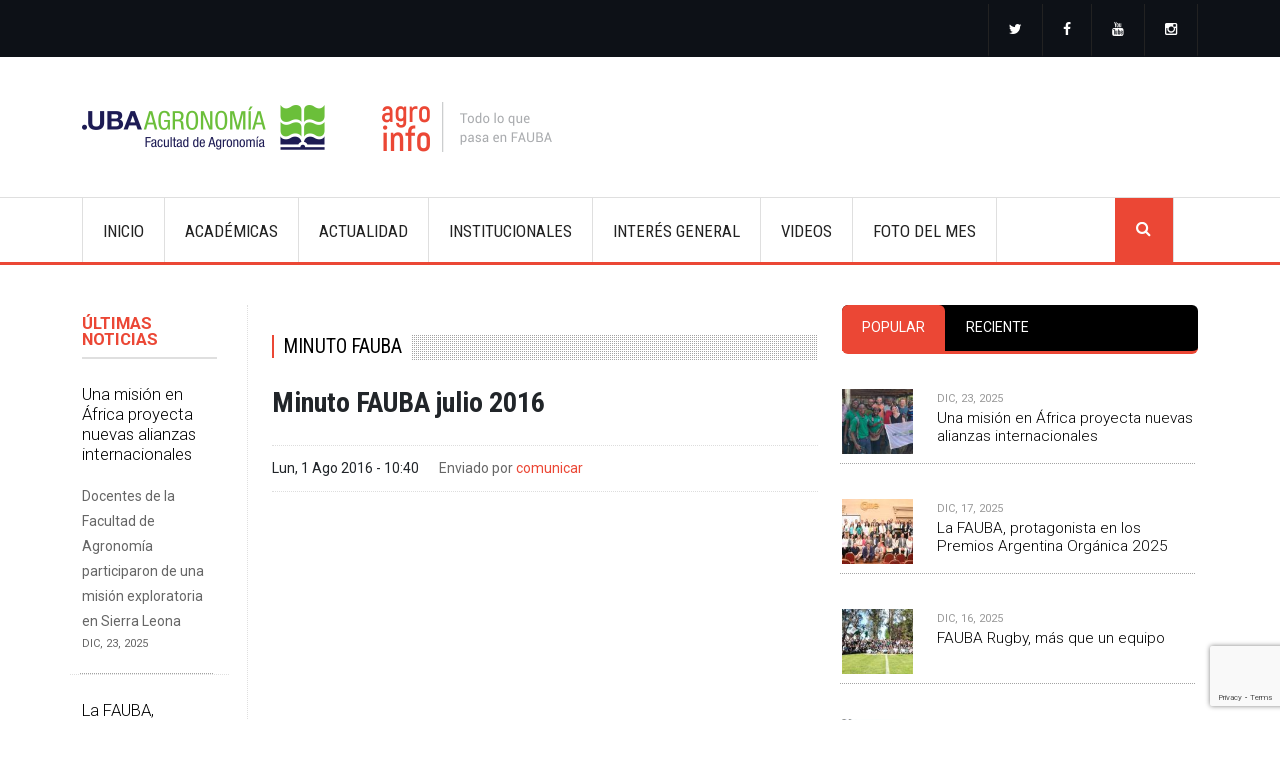

--- FILE ---
content_type: text/html; charset=UTF-8
request_url: https://noticias.agro.uba.ar/minuto-fauba-news/minuto-fauba-julio-2016
body_size: 10515
content:
<!DOCTYPE html>
<html  lang="es" dir="ltr">
  <head>
    <meta charset="utf-8" />

<!-- Google tag (gtag.js) -->
<script async  src="https://www.googletagmanager.com/gtag/js?id=G-D3D9CM23CJ"></script>
<script >
  window.dataLayer = window.dataLayer || [];
  function gtag(){dataLayer.push(arguments);}
  gtag('js', new Date());
  gtag('config', 'G-D3D9CM23CJ');
</script>
<meta name="Generator" content="Drupal 11 (https://www.drupal.org)" />
<meta name="MobileOptimized" content="width" />
<meta name="HandheldFriendly" content="true" />
<meta name="viewport" content="width=device-width, initial-scale=1, shrink-to-fit=no" />
<meta http-equiv="x-ua-compatible" content="ie=edge" />
<link rel="icon" href="/sites/default/files/fauba.ico" type="image/vnd.microsoft.icon" />
<link rel="canonical" href="https://noticias.agro.uba.ar/minuto-fauba-news/minuto-fauba-julio-2016" />
<link rel="shortlink" href="https://noticias.agro.uba.ar/node/705" />

    <title>Minuto FAUBA julio 2016 | Agronomía Informa</title>
	
	<!-- Fontawesome -->
	<link href="https://maxcdn.bootstrapcdn.com/font-awesome/4.2.0/css/font-awesome.min.css" rel="stylesheet" type="text/css">
	
    <link rel="stylesheet" media="all" href="/core/misc/components/resize.module.css?t7euvf" />
<link rel="stylesheet" media="all" href="/core/misc/components/progress.module.css?t7euvf" />
<link rel="stylesheet" media="all" href="/core/misc/components/ajax-progress.module.css?t7euvf" />
<link rel="stylesheet" media="all" href="/core/modules/system/css/components/align.module.css?t7euvf" />
<link rel="stylesheet" media="all" href="/core/modules/system/css/components/container-inline.module.css?t7euvf" />
<link rel="stylesheet" media="all" href="/core/modules/system/css/components/clearfix.module.css?t7euvf" />
<link rel="stylesheet" media="all" href="/core/modules/system/css/components/hidden.module.css?t7euvf" />
<link rel="stylesheet" media="all" href="/core/modules/system/css/components/item-list.module.css?t7euvf" />
<link rel="stylesheet" media="all" href="/core/modules/system/css/components/js.module.css?t7euvf" />
<link rel="stylesheet" media="all" href="/core/modules/system/css/components/position-container.module.css?t7euvf" />
<link rel="stylesheet" media="all" href="/core/modules/system/css/components/reset-appearance.module.css?t7euvf" />
<link rel="stylesheet" media="all" href="/core/modules/media/css/oembed.formatter.css?t7euvf" />
<link rel="stylesheet" media="all" href="/core/modules/views/css/views.module.css?t7euvf" />
<link rel="stylesheet" media="all" href="/modules/contrib/captcha/css/captcha.css?t7euvf" />
<link rel="stylesheet" media="all" href="/modules/contrib/quicktabs/css/quicktabs.css?t7euvf" />
<link rel="stylesheet" media="all" href="/themes/contrib/bootstrap_barrio/css/components/variables.css?t7euvf" />
<link rel="stylesheet" media="all" href="/themes/contrib/bootstrap_barrio/css/components/user.css?t7euvf" />
<link rel="stylesheet" media="all" href="/themes/contrib/bootstrap_barrio/css/components/progress.css?t7euvf" />
<link rel="stylesheet" media="all" href="//cdn.jsdelivr.net/npm/bootstrap@5.2.0/dist/css/bootstrap.min.css" />
<link rel="stylesheet" media="all" href="/themes/contrib/bootstrap_barrio/css/components/form.css?t7euvf" />
<link rel="stylesheet" media="all" href="/themes/contrib/bootstrap_barrio/css/components/affix.css?t7euvf" />
<link rel="stylesheet" media="all" href="/themes/contrib/bootstrap_barrio/css/components/book.css?t7euvf" />
<link rel="stylesheet" media="all" href="/themes/contrib/bootstrap_barrio/css/components/contextual.css?t7euvf" />
<link rel="stylesheet" media="all" href="/themes/contrib/bootstrap_barrio/css/components/feed-icon.css?t7euvf" />
<link rel="stylesheet" media="all" href="/themes/contrib/bootstrap_barrio/css/components/field.css?t7euvf" />
<link rel="stylesheet" media="all" href="/themes/contrib/bootstrap_barrio/css/components/header.css?t7euvf" />
<link rel="stylesheet" media="all" href="/themes/contrib/bootstrap_barrio/css/components/help.css?t7euvf" />
<link rel="stylesheet" media="all" href="/themes/contrib/bootstrap_barrio/css/components/icons.css?t7euvf" />
<link rel="stylesheet" media="all" href="/themes/contrib/bootstrap_barrio/css/components/image-button.css?t7euvf" />
<link rel="stylesheet" media="all" href="/themes/contrib/bootstrap_barrio/css/components/item-list.css?t7euvf" />
<link rel="stylesheet" media="all" href="/themes/contrib/bootstrap_barrio/css/components/list-group.css?t7euvf" />
<link rel="stylesheet" media="all" href="/themes/contrib/bootstrap_barrio/css/components/media.css?t7euvf" />
<link rel="stylesheet" media="all" href="/themes/contrib/bootstrap_barrio/css/components/page.css?t7euvf" />
<link rel="stylesheet" media="all" href="/themes/contrib/bootstrap_barrio/css/components/search-form.css?t7euvf" />
<link rel="stylesheet" media="all" href="/themes/contrib/bootstrap_barrio/css/components/shortcut.css?t7euvf" />
<link rel="stylesheet" media="all" href="/themes/contrib/bootstrap_barrio/css/components/sidebar.css?t7euvf" />
<link rel="stylesheet" media="all" href="/themes/contrib/bootstrap_barrio/css/components/site-footer.css?t7euvf" />
<link rel="stylesheet" media="all" href="/themes/contrib/bootstrap_barrio/css/components/skip-link.css?t7euvf" />
<link rel="stylesheet" media="all" href="/themes/contrib/bootstrap_barrio/css/components/table.css?t7euvf" />
<link rel="stylesheet" media="all" href="/themes/contrib/bootstrap_barrio/css/components/tabledrag.css?t7euvf" />
<link rel="stylesheet" media="all" href="/themes/contrib/bootstrap_barrio/css/components/tableselect.css?t7euvf" />
<link rel="stylesheet" media="all" href="/themes/contrib/bootstrap_barrio/css/components/tablesort-indicator.css?t7euvf" />
<link rel="stylesheet" media="all" href="/themes/contrib/bootstrap_barrio/css/components/ui.widget.css?t7euvf" />
<link rel="stylesheet" media="all" href="/themes/contrib/bootstrap_barrio/css/components/tabs.css?t7euvf" />
<link rel="stylesheet" media="all" href="/themes/contrib/bootstrap_barrio/css/components/toolbar.css?t7euvf" />
<link rel="stylesheet" media="all" href="/themes/contrib/bootstrap_barrio/css/components/vertical-tabs.css?t7euvf" />
<link rel="stylesheet" media="all" href="/themes/contrib/bootstrap_barrio/css/components/views.css?t7euvf" />
<link rel="stylesheet" media="all" href="/themes/contrib/bootstrap_barrio/css/components/webform.css?t7euvf" />
<link rel="stylesheet" media="all" href="/themes/contrib/bootstrap_barrio/css/components/ui-dialog.css?t7euvf" />
<link rel="stylesheet" media="all" href="/core/../themes/contrib/bootstrap_barrio/components/breadcrumb/breadcrumb.css?t7euvf" />
<link rel="stylesheet" media="all" href="/core/../themes/contrib/bootstrap_barrio/components/menu_columns/menu_columns.css?t7euvf" />
<link rel="stylesheet" media="all" href="/core/../themes/contrib/bootstrap_barrio/components/menu_main/menu_main.css?t7euvf" />
<link rel="stylesheet" media="print" href="/themes/contrib/bootstrap_barrio/css/print.css?t7euvf" />
<link rel="stylesheet" media="all" href="/themes/contrib/bootstrap_barrio/css/components/navigation.css?t7euvf" />
<link rel="stylesheet" media="all" href="/themes/custom/symnews/css/style.css?t7euvf" />
<link rel="stylesheet" media="all" href="/themes/custom/symnews/css/custom.css?t7euvf" />
<link rel="stylesheet" media="all" href="/themes/custom/symnews/css/red-style.css?t7euvf" />

    

  

  </head>
  <body class="layout-two-sidebars page-node-705 path-not-frontpage path-node page-node-type-article">
    <a href="#main-content" class="visually-hidden focusable skip-link">
      Pasar al contenido principal
    </a>
    
      <div class="dialog-off-canvas-main-canvas" data-off-canvas-main-canvas>
    
<div id="top-bar-wrapper" class="top-bar-wrapper">
  <div class="container d-flex justify-content-center justify-content-md-end">
    <div class="row">
	  	        	  <div  class="col-sm-12">
	      <section class="region region-top-first">
    <section id="block-customblocksocialicons" class="block-customblocksocialicons block-content-basic block block-block-content block-block-contentf7ce1a95-905f-4b93-a930-c45475b40085 clearfix">
<div class="block-inner">
  
    

      
            <div class="clearfix text-formatted field field--name-body field--type-text-with-summary field--label-hidden field__item"><ul class="nav list-inline social-list"><li><a href="http://twitter.com/fauba_oficial"><em><i class="fa fa-twitter">‌‌</i></em></a></li><li><a href="http://www.facebook.com/facultaddeagronomia.uba"><em><i class="fa fa-facebook">‌‌</i></em></a></li><li><a href="https://www.youtube.com/channel/UCXolfUPkErwRwmlte8TpTdA"><em><i class="fa fa-youtube">‌‌</i></em></a></li><li><a href="https://www.instagram.com/fauba_oficial"><em><i class="fa fa-instagram">‌‌</i></em></a></li></ul></div>
      
  </div>
</section>


  </section>

	  </div>
	        	  
	  	</div>
  </div>
</div>

<div id="navbar-wrapper" class="navbar-wrapper navbar-expand-md flex-lg-column">
    <div id="branding-wrapper" class="branding-wrapper">
    <div class="container">
      <div class="row">
        <div class="navbar-header col-12 d-flex justify-content-between">
            <div class="site-branding">
      <a class="logo navbar-btn pull-left" href="/" title="Inicio" rel="home">
      <img src="/sites/default/files/logo_agroinfo.png" alt="Inicio" />
    </a>
      </div>


                    <button class="navbar-toggler" type="button" data-bs-toggle="collapse" data-bs-target="#navbarSupportedContent" aria-controls="navbarSupportedContent" aria-expanded="false" aria-label="Toggle navigation">
            <span class="navbar-toggler-icon"><i class="fa fa-bars" aria-hidden="true"></i></span>
          </button>
        </div>      
      </div>
    </div>
  </div>
  
            <div id="navbar-collapse-wrapper" class="navbar-collapse-wrapper">
      <div class="container">            
        <div class="row">
          <nav class="navbar navbar-expand-lg">
            <div id="navbarSupportedContent" class="navbar-collapse collapse col-12">
                <section class="row region region-navigation-collapsible">
    <nav role="navigation" aria-labelledby="block-symnews-main-menu-menu" id="block-symnews-main-menu" class="block block-menu navigation menu--main">
            
  <h2 class="visually-hidden" id="block-symnews-main-menu-menu">Navegación principal</h2>
  

        
              <ul class="clearfix nav navbar-nav" data-component-id="bootstrap_barrio:menu_main">
                    <li class="nav-item">
                          <a href="/index.php/" class="nav-link nav-link--indexphp-" data-drupal-link-system-path="&lt;front&gt;">Inicio</a>
              </li>
                <li class="nav-item">
                          <a href="/index.php/academicas-news" class="nav-link nav-link--indexphp-academicas-news">Académicas</a>
              </li>
                <li class="nav-item">
                          <a href="/index.php/actualidad-news" class="nav-link nav-link--indexphp-actualidad-news">Actualidad</a>
              </li>
                <li class="nav-item">
                          <a href="/index.php/institucionales-news" class="nav-link nav-link--indexphp-institucionales-news">Institucionales</a>
              </li>
                <li class="nav-item">
                          <a href="/index.php/interes-general-news" class="nav-link nav-link--indexphp-interes-general-news">Interés General</a>
              </li>
                <li class="nav-item">
                          <a href="/index.php/videos" class="nav-link nav-link--indexphp-videos" data-drupal-link-system-path="videos">Videos</a>
              </li>
                <li class="nav-item">
                          <a href="/index.php/fotos" class="nav-link nav-link--indexphp-fotos" data-drupal-link-system-path="fotos">Foto del mes</a>
              </li>
                <li class="nav-item">
                          <a href="/index.php/search" class="menu-path-search nav-link nav-link--indexphp-search" data-drupal-link-system-path="search">Buscar</a>
              </li>
        </ul>
  



  </nav>

  </section>

            </div>
          </nav>
        </div>
      </div>
    </div>
      </div>


  <div role="main" id="main-container" class="main-container container js-quickedit-main-content">
	
	<div class="row">
                              <aside class="col-md-2 d-none d-lg-block" role="complementary">
              <section class="region region-sidebar-first">
    <section class="views-element-container block block-views block-views-blocklatest-news-block-1 clearfix" id="block-views-block-latest-news-block-1">
<div class="block-inner">
  
      <h2 class="block-title"><span>Últimas noticias</span></h2>
    

      <div><div class="block-article-popular-right view view-latest-news view-id-latest_news view-display-id-block_1 js-view-dom-id-7d2e97a2356aaef7096425de5ca6f61fe1dd388d8983fb4b360ea67a37b6c8a6">
  
    
      
      <div class="view-content row">
          <div class="views-row">
    <div class="views-field views-field-title"><span class="field-content"><a href="/academicas-news/una-mision-en-africa-proyecta-nuevas-alianzas-internacionales" hreflang="es">Una misión en África proyecta nuevas alianzas internacionales</a></span></div><div class="views-field views-field-body"><div class="field-content">Docentes de la Facultad de Agronomía participaron de una misión exploratoria en Sierra Leona</div></div><div class="views-field views-field-created"><span class="field-content"><time datetime="2025-12-23T09:48:53-03:00" title="Martes, 23 Diciembre 2025 - 09:48" class="datetime">Dic, 23, 2025</time>
</span></div>
  </div>
    <div class="views-row">
    <div class="views-field views-field-title"><span class="field-content"><a href="/actualidad-news/la-fauba-protagonista-en-los-premios-argentina-organica-2025" hreflang="es">La FAUBA, protagonista en los Premios Argentina Orgánica 2025</a></span></div><div class="views-field views-field-body"><div class="field-content">La Facultad fue doblemente reconocida durante la Semana de la Producción Orgánica por su apo</div></div><div class="views-field views-field-created"><span class="field-content"><time datetime="2025-12-17T14:43:27-03:00" title="Miércoles, 17 Diciembre 2025 - 14:43" class="datetime">Dic, 17, 2025</time>
</span></div>
  </div>
    <div class="views-row">
    <div class="views-field views-field-title"><span class="field-content"><a href="/interes-general-news/fauba-rugby-mas-que-un-equipo" hreflang="es">FAUBA Rugby, más que un equipo</a></span></div><div class="views-field views-field-body"><div class="field-content">El equipo de rugby de la Facultad combina competencia universitaria y formación académica.</div></div><div class="views-field views-field-created"><span class="field-content"><time datetime="2025-12-16T11:37:07-03:00" title="Martes, 16 Diciembre 2025 - 11:37" class="datetime">Dic, 16, 2025</time>
</span></div>
  </div>
    <div class="views-row">
    <div class="views-field views-field-title"><span class="field-content"><a href="/academicas-news/fauba-y-fundacion-spinetto-una-alianza-que-fortalece-la-formacion-academica" hreflang="es">FAUBA y Fundación Spinetto: una alianza que fortalece la formación académica</a></span></div><div class="views-field views-field-body"><div class="field-content">Con más de 450 participantes, la colaboración entre la Facultad y la Fundación Spinetto cons</div></div><div class="views-field views-field-created"><span class="field-content"><time datetime="2025-12-10T13:29:44-03:00" title="Miércoles, 10 Diciembre 2025 - 13:29" class="datetime">Dic, 10, 2025</time>
</span></div>
  </div>
    <div class="views-row">
    <div class="views-field views-field-title"><span class="field-content"><a href="/academicas-news/uba-distinguio-docentes-estudiantes-y-graduados-por-su-excelencia-academica" hreflang="es">UBA distinguió a docentes, estudiantes y graduados por su excelencia académica</a></span></div><div class="views-field views-field-body"><div class="field-content">La Universidad de Buenos Aires llevó adelante la ceremonia anual de reconocimientos a miembr</div></div><div class="views-field views-field-created"><span class="field-content"><time datetime="2025-12-03T10:51:26-03:00" title="Miércoles, 3 Diciembre 2025 - 10:51" class="datetime">Dic, 03, 2025</time>
</span></div>
  </div>

    </div>
  
          </div>
</div>

  </div>
</section>


  </section>

          </aside>
              
                  <section class="main-content col col-md-6" id="content" role="main">

                
                
        						
                
                
                          <a id="main-content"></a>
            <section class="region region-content">
    <section id="block-symnews-breadcrumbs" class="block block-system block-system-breadcrumb-block clearfix">
<div class="block-inner">
  
    

      
  <nav role="navigation" aria-label="breadcrumb" style="">
  <ol class="breadcrumb">
            <li class="breadcrumb-item">
        <a href="/">Inicio</a>
      </li>
                <li class="breadcrumb-item">
        <a href="/minuto-fauba-news">Minuto FAUBA</a>
      </li>
        </ol>
</nav>


  </div>
</section>

<section id="block-symnews-content" class="block block-system block-system-main-block clearfix">
<div class="block-inner">
  
    

      <article data-history-node-id="705" class="node node--type-article article full clearfix">

<div class="article-detail-category">
  
            <div class="field field--name-field-category field--type-entity-reference field--label-hidden field__item"><a href="/minuto-fauba-news" hreflang="es">Minuto FAUBA</a></div>
      
</div>
  
    <h1>
      <span class="field field--name-title field--type-string field--label-hidden">Minuto FAUBA julio 2016</span>

    </h1>
  

      <footer>
      <div class="author header-info">
       <div class="article-create-date">
          <span class="field field--name-created field--type-created field--label-hidden"><time datetime="2016-08-01T10:40:20-03:00" title="Lunes, 1 Agosto 2016 - 10:40" class="datetime">Lun, 1 Ago 2016 - 10:40</time>
</span>
    </div>
    <div class="article-create-date">
      <span class="label">Enviado por</span> <span class="field field--name-uid field--type-entity-reference field--label-hidden"><a title="Ver perfil del usuario." href="/user/6" class="username">comunicar</a></span>
    </div>
        
      </div>
    </footer>
    <div class="content">
          <div class="field-video">
        
            <div class="field field--name-field-video field--type-entity-reference field--label-hidden field__item"><div>
  
  
            <div class="field ratio ratio-16x9 field--name-field-media-oembed-video field--type-string field--label-hidden field__item"><iframe src="https://noticias.agro.uba.ar/media/oembed?url=https%3A//youtu.be/-jsjbaCd9aA&amp;max_width=0&amp;max_height=0&amp;hash=mCaxLuMTggdvWeg4BKtIpiWPGz891BlCkRVk9mamhOs" width="200" height="113" class="media-oembed-content" loading="lazy" title="Minuto FAUBA julio 2016"></iframe>
</div>
      
</div>
</div>
      
      </div>
      

<section class="field field--name-comment field--type-comment field--label-above comment-wrapper">
  
  

      <h2 class='title comment-form__title'>Añadir nuevo comentario</h2>
    
<form class="comment-comment-form comment-form" data-drupal-selector="comment-form" action="/comment/reply/node/705/comment" method="post" id="comment-form" accept-charset="UTF-8">
  





  <div class="js-form-item js-form-type-textfield form-type-textfield js-form-item-name form-item-name mb-3">
          <label for="edit-name">Su nombre</label>
                    <input data-drupal-selector="edit-name" type="text" id="edit-name" name="name" value="" size="30" maxlength="60" class="form-control" />

                      </div>
<input autocomplete="off" data-drupal-selector="form-dvao9lonbdsgc8-a2wmnqw6stezyiw2xnpul4iijrfa" type="hidden" name="form_build_id" value="form-DvaO9LoNBdsgc8-a2wMnqw6StezYiW2XNPuL4iijRfA" class="form-control" />
<input data-drupal-selector="edit-comment-comment-form" type="hidden" name="form_id" value="comment_comment_form" class="form-control" />
<div class="field--type-string-long field--name-field-comment-body field--widget-string-textarea js-form-wrapper form-wrapper mb-3" data-drupal-selector="edit-field-comment-body-wrapper" id="edit-field-comment-body-wrapper">      





  <div class="js-form-item js-form-type-textarea form-type-textarea js-form-item-field-comment-body-0-value form-item-field-comment-body-0-value mb-3">
          <label for="edit-field-comment-body-0-value" class="js-form-required form-required">Comentario</label>
                    <div class="form-textarea-wrapper">
  <textarea class="js-text-full text-full form-textarea required resize-vertical form-control" data-drupal-selector="edit-field-comment-body-0-value" id="edit-field-comment-body-0-value" name="field_comment_body[0][value]" rows="20" cols="60" placeholder="" required="required"></textarea>
</div>

                      </div>

  </div>


  <input data-drupal-selector="edit-captcha-sid" type="hidden" name="captcha_sid" value="331393" class="form-control" />
<input data-drupal-selector="edit-captcha-token" type="hidden" name="captcha_token" value="HP0I2RAkTHHqNBk6aT4cj2e4HZ-Zd9LI5yAbaAZaCr4" class="form-control" />
<input id="recaptcha-v3-token" class="recaptcha-v3-token form-control" data-recaptcha-v3-action="checking_robot" data-recaptcha-v3-site-key="6LfcgfUmAAAAAHbnQRUooCCf95OTc-S4_AyRwVVt" data-drupal-selector="edit-captcha-response" type="hidden" name="captcha_response" value="" />
<input data-drupal-selector="edit-is-recaptcha-v3" type="hidden" name="is_recaptcha_v3" value="1" class="form-control" />

<div data-drupal-selector="edit-actions" class="form-actions js-form-wrapper form-wrapper mb-3" id="edit-actions"><input data-drupal-selector="edit-submit" type="submit" id="edit-submit" name="op" value="Guardar" class="button button--primary js-form-submit form-submit btn btn-primary form-control" />
</div>

</form>

  
</section>

  </div>

</article>

  </div>
</section>

<div data-drupal-messages-fallback class="hidden"></div>
<section class="views-element-container block block-views block-views-blockblock-author-block-1 clearfix" id="block-views-block-block-author-block-1">
<div class="block-inner">
  
      <h2 class="block-title"><span>Sobre el autor</span></h2>
    

      <div><div class="block-author view view-block-author view-id-block_author view-display-id-block_1 js-view-dom-id-bf0d976b40f01e02e5218a56b8295e21fddeb1f353f8157ef2a953e8128d9f69">
  
    
      
      <div class="view-content row">
          <div class="views-row">
    <div class="views-field views-field-user-picture"><div class="field-content">  <img loading="lazy" src="/sites/default/files/pictures/2025-01/Cuadrada.jpg" width="200" height="200" alt="" />

</div></div><div class="views-field views-field-field-user-name"><div class="field-content"><a href="/user/6" hreflang="es">Pablo Sambataro</a></div></div><div class="views-field views-field-field-about-us"><div class="field-content"><p>Editor de Contenidos Multimedia</p></div></div>
  </div>

    </div>
  
          </div>
</div>

  </div>
</section>

<section class="views-element-container block block-views block-views-blocksimilar-news-block-1 clearfix" id="block-views-block-similar-news-block-1">
<div class="block-inner">
  
      <h2 class="block-title"><span>Notas similares</span></h2>
    

      <div><div class="row view view-similar-news view-id-similar_news view-display-id-block_1 js-view-dom-id-a046f2eed1166ea5b890c31c74571eedc2ff6ce9468a146a7c2673115e73695e">
  
    
      
      <div class="view-content row">
          <div class="col-md-4 col-sm-6 views-row">
    <div class="views-field views-field-field-image"><div class="field-content">  <a href="/minuto-fauba-news/minuto-fauba-octubre-0"><img loading="lazy" src="/sites/default/files/styles/home_featured_top_4/public/imagen/plantilla-mes-minuto-fauba-octubre.png?itok=nTE5Nclz" width="370" height="185" alt="" class="image-style-home-featured-top-4" />

</a>
</div></div><div class="views-field views-field-created"><span class="field-content"><time datetime="2025-11-11T09:46:19-03:00" title="Martes, 11 Noviembre 2025 - 09:46" class="datetime">Nov, 11, 2025</time>
</span></div><div class="views-field views-field-title"><span class="field-content"><a href="/minuto-fauba-news/minuto-fauba-octubre-0" hreflang="es">Minuto FAUBA, octubre</a></span></div>
  </div>
    <div class="col-md-4 col-sm-6 views-row">
    <div class="views-field views-field-field-image"><div class="field-content">  <a href="/minuto-fauba-news/minuto-fauba-septiembre-0"><img loading="lazy" src="/sites/default/files/styles/home_featured_top_4/public/imagen/plantilla-septiembre-minuto-fauba.jpg?itok=BZXNrYuX" width="370" height="185" alt="" class="image-style-home-featured-top-4" />

</a>
</div></div><div class="views-field views-field-created"><span class="field-content"><time datetime="2025-10-09T12:31:03-03:00" title="Jueves, 9 Octubre 2025 - 12:31" class="datetime">Oct, 09, 2025</time>
</span></div><div class="views-field views-field-title"><span class="field-content"><a href="/minuto-fauba-news/minuto-fauba-septiembre-0" hreflang="es">Minuto FAUBA, septiembre</a></span></div>
  </div>
    <div class="col-md-4 col-sm-6 views-row">
    <div class="views-field views-field-field-image"><div class="field-content">  <a href="/minuto-fauba-news/minuto-fauba-agosto-0"><img loading="lazy" src="/sites/default/files/styles/home_featured_top_4/public/imagen/minuto-fauba-agosto_0.jpg?itok=2FKNJVsF" width="370" height="185" alt="" class="image-style-home-featured-top-4" />

</a>
</div></div><div class="views-field views-field-created"><span class="field-content"><time datetime="2025-09-05T13:00:32-03:00" title="Viernes, 5 Septiembre 2025 - 13:00" class="datetime">Sep, 05, 2025</time>
</span></div><div class="views-field views-field-title"><span class="field-content"><a href="/minuto-fauba-news/minuto-fauba-agosto-0" hreflang="es">Minuto FAUBA, agosto</a></span></div>
  </div>

    </div>
  
          </div>
</div>

  </div>
</section>


  </section>

              </section>

                              <aside id="sidebar-second" class="col-md-4" role="complementary">
              <section id="block-quicktabspopularrecent" class="block block-quicktabs block-quicktabs-blockpopular-recent clearfix">
<div class="block-inner">
  
    

      <div class="quicktabs-wrapper" id="quicktabs-popular_recent"><div class="item-list"><ul class="quicktabs-tabs list-group" role="tablist"><li role="tab" aria-controls="quicktabs-tabpage-popular_recent-0" aria-selected="true" id="quicktabs-tab-popular_recent-0" class="active popular list-group-item"><a href="/quicktabs/nojs/popular_recent/0" class="quicktabs-loaded" data-quicktabs-tab-index="0" tabindex="0" rel="noindex">Popular</a></li><li role="tab" aria-controls="quicktabs-tabpage-popular_recent-1" aria-selected="false" id="quicktabs-tab-popular_recent-1" class="reciente list-group-item"><a href="/quicktabs/nojs/popular_recent/1" class="quicktabs-loaded" data-quicktabs-tab-index="1" tabindex="-1" rel="noindex">Reciente</a></li></ul></div><div class="quicktabs-main" id="quicktabs-container-popular_recent"><div id="quicktabs-tabpage-popular_recent-0" class="quicktabs-tabpage" role="tabpanel" aria-labelledby="quicktabs-tab-popular_recent-0" tabindex="0">
<div class="quicktabs-block-title"></div>
<div><div class="views-element-container"><div class="block-article-popular-right view view-block-article-popular-right view-id-block_article_popular_right view-display-id-block_1 js-view-dom-id-58bc28a2adc5de3ca8035f458951c0ad531d640181b9de8cc6086fedef50ecd7">
  
    
      
      <div class="view-content row">
          <div class="views-row">
    <div class="views-field views-field-title"><span class="field-content"><div class="row">
    <div class="col-3">
        <a href="/academicas-news/una-mision-en-africa-proyecta-nuevas-alianzas-internacionales"><img loading="lazy" src="/sites/default/files/styles/home_featured_thumb/public/imagen/foto-africa.jpg?itok=ruUJB3SF" width="120" height="110" alt="" class="image-style-home-featured-thumb" />

</a>
 
    </div>
    <div class="col-9">
      <div class="views-field views-field-created">  <time datetime="2025-12-23T09:48:53-03:00" title="Martes, 23 Diciembre 2025 - 09:48" class="datetime">Dic, 23, 2025</time>
</div>
<a href="/academicas-news/una-mision-en-africa-proyecta-nuevas-alianzas-internacionales" hreflang="es">Una misión en África proyecta nuevas alianzas internacionales</a>
    </div>
</div></span></div>
  </div>
    <div class="views-row">
    <div class="views-field views-field-title"><span class="field-content"><div class="row">
    <div class="col-3">
        <a href="/actualidad-news/la-fauba-protagonista-en-los-premios-argentina-organica-2025"><img loading="lazy" src="/sites/default/files/styles/home_featured_thumb/public/imagen/encuentro_2025.JPG?itok=fv7JHp7z" width="120" height="110" alt="" class="image-style-home-featured-thumb" />

</a>
 
    </div>
    <div class="col-9">
      <div class="views-field views-field-created">  <time datetime="2025-12-17T14:43:27-03:00" title="Miércoles, 17 Diciembre 2025 - 14:43" class="datetime">Dic, 17, 2025</time>
</div>
<a href="/actualidad-news/la-fauba-protagonista-en-los-premios-argentina-organica-2025" hreflang="es">La FAUBA, protagonista en los Premios Argentina Orgánica 2025</a>
    </div>
</div></span></div>
  </div>
    <div class="views-row">
    <div class="views-field views-field-title"><span class="field-content"><div class="row">
    <div class="col-3">
        <a href="/interes-general-news/fauba-rugby-mas-que-un-equipo"><img loading="lazy" src="/sites/default/files/styles/home_featured_thumb/public/imagen/rugby_0.jpg?itok=Alm37Thh" width="120" height="110" alt="" class="image-style-home-featured-thumb" />

</a>
 
    </div>
    <div class="col-9">
      <div class="views-field views-field-created">  <time datetime="2025-12-16T11:37:07-03:00" title="Martes, 16 Diciembre 2025 - 11:37" class="datetime">Dic, 16, 2025</time>
</div>
<a href="/interes-general-news/fauba-rugby-mas-que-un-equipo" hreflang="es">FAUBA Rugby, más que un equipo</a>
    </div>
</div></span></div>
  </div>
    <div class="views-row">
    <div class="views-field views-field-title"><span class="field-content"><div class="row">
    <div class="col-3">
        <a href="/academicas-news/fauba-y-fundacion-spinetto-una-alianza-que-fortalece-la-formacion-academica"><img loading="lazy" src="/sites/default/files/styles/home_featured_thumb/public/imagen/central-1.png?itok=8ybP0NMo" width="120" height="110" alt="" class="image-style-home-featured-thumb" />

</a>
 
    </div>
    <div class="col-9">
      <div class="views-field views-field-created">  <time datetime="2025-12-10T13:29:44-03:00" title="Miércoles, 10 Diciembre 2025 - 13:29" class="datetime">Dic, 10, 2025</time>
</div>
<a href="/academicas-news/fauba-y-fundacion-spinetto-una-alianza-que-fortalece-la-formacion-academica" hreflang="es">FAUBA y Fundación Spinetto: una alianza que fortalece la formación académica</a>
    </div>
</div></span></div>
  </div>
    <div class="views-row">
    <div class="views-field views-field-title"><span class="field-content"><div class="row">
    <div class="col-3">
        <a href="/academicas-news/uba-distinguio-docentes-estudiantes-y-graduados-por-su-excelencia-academica"><img loading="lazy" src="/sites/default/files/styles/home_featured_thumb/public/imagen/foto-reconocimientos-uba.jpg?itok=5EByy21j" width="120" height="110" alt="" class="image-style-home-featured-thumb" />

</a>
 
    </div>
    <div class="col-9">
      <div class="views-field views-field-created">  <time datetime="2025-12-03T10:51:26-03:00" title="Miércoles, 3 Diciembre 2025 - 10:51" class="datetime">Dic, 03, 2025</time>
</div>
<a href="/academicas-news/uba-distinguio-docentes-estudiantes-y-graduados-por-su-excelencia-academica" hreflang="es">UBA distinguió a docentes, estudiantes y graduados por su excelencia académica</a>
    </div>
</div></span></div>
  </div>

    </div>
  
          </div>
</div>
</div>
</div>
<div id="quicktabs-tabpage-popular_recent-1" class="quicktabs-tabpage quicktabs-hide" role="tabpanel" aria-labelledby="quicktabs-tab-popular_recent-1" tabindex="0">
<div class="quicktabs-block-title"></div>
<div><div class="views-element-container"><div class="block-article-popular-right view view-block-article-popular-right view-id-block_article_popular_right view-display-id-block_2 js-view-dom-id-7de73dee8f18250866ab85633da974f3ef35b30e07acf39dc8b13cec09340e1a">
  
    
      
      <div class="view-content row">
          <div class="views-row">
    <div class="views-field views-field-title"><span class="field-content"><div class="row">
    <div class="col-3">
        <a href="/academicas-news/una-mision-en-africa-proyecta-nuevas-alianzas-internacionales"><img loading="lazy" src="/sites/default/files/styles/home_featured_thumb/public/imagen/foto-africa.jpg?itok=ruUJB3SF" width="120" height="110" alt="" class="image-style-home-featured-thumb" />

</a>
 
    </div>
    <div class="col-9">
        <time datetime="2025-12-23T09:48:53-03:00" title="Martes, 23 Diciembre 2025 - 09:48" class="datetime">Dic, 23, 2025</time>

<a href="/academicas-news/una-mision-en-africa-proyecta-nuevas-alianzas-internacionales" hreflang="es">Una misión en África proyecta nuevas alianzas internacionales</a>
    </div>
</div></span></div>
  </div>
    <div class="views-row">
    <div class="views-field views-field-title"><span class="field-content"><div class="row">
    <div class="col-3">
        <a href="/actualidad-news/la-fauba-protagonista-en-los-premios-argentina-organica-2025"><img loading="lazy" src="/sites/default/files/styles/home_featured_thumb/public/imagen/encuentro_2025.JPG?itok=fv7JHp7z" width="120" height="110" alt="" class="image-style-home-featured-thumb" />

</a>
 
    </div>
    <div class="col-9">
        <time datetime="2025-12-17T14:43:27-03:00" title="Miércoles, 17 Diciembre 2025 - 14:43" class="datetime">Dic, 17, 2025</time>

<a href="/actualidad-news/la-fauba-protagonista-en-los-premios-argentina-organica-2025" hreflang="es">La FAUBA, protagonista en los Premios Argentina Orgánica 2025</a>
    </div>
</div></span></div>
  </div>
    <div class="views-row">
    <div class="views-field views-field-title"><span class="field-content"><div class="row">
    <div class="col-3">
        <a href="/interes-general-news/fauba-rugby-mas-que-un-equipo"><img loading="lazy" src="/sites/default/files/styles/home_featured_thumb/public/imagen/rugby_0.jpg?itok=Alm37Thh" width="120" height="110" alt="" class="image-style-home-featured-thumb" />

</a>
 
    </div>
    <div class="col-9">
        <time datetime="2025-12-16T11:37:07-03:00" title="Martes, 16 Diciembre 2025 - 11:37" class="datetime">Dic, 16, 2025</time>

<a href="/interes-general-news/fauba-rugby-mas-que-un-equipo" hreflang="es">FAUBA Rugby, más que un equipo</a>
    </div>
</div></span></div>
  </div>
    <div class="views-row">
    <div class="views-field views-field-title"><span class="field-content"><div class="row">
    <div class="col-3">
        <a href="/academicas-news/fauba-y-fundacion-spinetto-una-alianza-que-fortalece-la-formacion-academica"><img loading="lazy" src="/sites/default/files/styles/home_featured_thumb/public/imagen/central-1.png?itok=8ybP0NMo" width="120" height="110" alt="" class="image-style-home-featured-thumb" />

</a>
 
    </div>
    <div class="col-9">
        <time datetime="2025-12-10T13:29:44-03:00" title="Miércoles, 10 Diciembre 2025 - 13:29" class="datetime">Dic, 10, 2025</time>

<a href="/academicas-news/fauba-y-fundacion-spinetto-una-alianza-que-fortalece-la-formacion-academica" hreflang="es">FAUBA y Fundación Spinetto: una alianza que fortalece la formación académica</a>
    </div>
</div></span></div>
  </div>
    <div class="views-row">
    <div class="views-field views-field-title"><span class="field-content"><div class="row">
    <div class="col-3">
        <a href="/academicas-news/uba-distinguio-docentes-estudiantes-y-graduados-por-su-excelencia-academica"><img loading="lazy" src="/sites/default/files/styles/home_featured_thumb/public/imagen/foto-reconocimientos-uba.jpg?itok=5EByy21j" width="120" height="110" alt="" class="image-style-home-featured-thumb" />

</a>
 
    </div>
    <div class="col-9">
        <time datetime="2025-12-03T10:51:26-03:00" title="Miércoles, 3 Diciembre 2025 - 10:51" class="datetime">Dic, 03, 2025</time>

<a href="/academicas-news/uba-distinguio-docentes-estudiantes-y-graduados-por-su-excelencia-academica" hreflang="es">UBA distinguió a docentes, estudiantes y graduados por su excelencia académica</a>
    </div>
</div></span></div>
  </div>

    </div>
  
          </div>
</div>
</div>
</div>
</div>
</div>

  </div>
</section>

<section class="views-element-container block block-views block-views-blockblock-video-block-1 clearfix" id="block-views-block-block-video-block-1">
<div class="block-inner">
  
      <h2 class="block-title"><span>Minuto FAUBA: Resumen de noticias</span></h2>
    

      <div><div class="view view-block-video view-id-block_video view-display-id-block_1 js-view-dom-id-5811771f993f1577b969a66daed006a3c07417ce6e1f9f569da81bea6f865e39">
  
    
      
      <div class="view-content row">
          <div class="views-row">
    <div class="views-field views-field-field-video"><div class="field-content"><div>
  
  
            <div class="field ratio ratio-16x9 field--name-field-media-oembed-video field--type-string field--label-hidden field__item"><iframe src="https://noticias.agro.uba.ar/media/oembed?url=https%3A//youtube.com/shorts/qgwLK0wNr_8%3Ffeature%3Dshare&amp;max_width=0&amp;max_height=0&amp;hash=ziRx3BTo3IJyKPjBnP1JooYdW3lgy9vX-BgIKSeSJIk" width="113" height="200" class="media-oembed-content" loading="lazy" title="Minuto FAUBA octubre"></iframe>
</div>
      
</div>
</div></div>
  </div>

    </div>
  
          </div>
</div>

  </div>
</section>

<section class="views-element-container block block-views block-views-blockblock-article-random-block-1 clearfix" id="block-views-block-block-article-random-block-1">
<div class="block-inner">
  
      <h2 class="block-title"><span>Notas aleatorias</span></h2>
    

      <div><div class="block-article-random view view-block-article-random view-id-block_article_random view-display-id-block_1 js-view-dom-id-98ba626d289df301517f19735fb0af645a2d58858aada395c34afd691ab52335">
  
    
      
      <div class="view-content row">
          <div class="views-row">
    <div class="views-field views-field-field-image"><div class="field-content">  <a href="/index.php/foto-del-mes-news/atardecer-en-el-parana-de-las-palmas"><img loading="lazy" src="/sites/default/files/styles/home_featured_thumb/public/imagen/atardecer-parana-de-las-palmas.jpg?itok=0A7nFKQx" width="120" height="110" alt="" class="image-style-home-featured-thumb" />

</a>
</div></div><div class="views-field views-field-field-category"><div class="field-content"><span class="category-3"><a href="/index.php/foto-del-mes-news" hreflang="es">Foto del Mes</a></span></div></div><div class="views-field views-field-title"><span class="field-content"><a href="/index.php/foto-del-mes-news/atardecer-en-el-parana-de-las-palmas" hreflang="es">Atardecer en el Paraná de las Palmas</a></span></div>
  </div>
    <div class="views-row">
    <div class="views-field views-field-field-image"><div class="field-content">  <a href="/index.php/academicas-news/desayuno-de-trabajo-del-paa"><img loading="lazy" src="/sites/default/files/styles/home_featured_thumb/public/default_images/fauba_news.png?itok=FPhezbuj" width="120" height="110" alt="grafica" class="image-style-home-featured-thumb" />

</a>
</div></div><div class="views-field views-field-field-category"><div class="field-content"><span class="category-1"><a href="/index.php/academicas-news" hreflang="es">Académicas</a></span></div></div><div class="views-field views-field-title"><span class="field-content"><a href="/index.php/academicas-news/desayuno-de-trabajo-del-paa" hreflang="es">Desayuno de trabajo del PAA</a></span></div>
  </div>
    <div class="views-row">
    <div class="views-field views-field-field-image"><div class="field-content">  <a href="/index.php/institucionales-news/jura-de-egresados-fauba"><img loading="lazy" src="/sites/default/files/styles/home_featured_thumb/public/default_images/fauba_news.png?itok=FPhezbuj" width="120" height="110" alt="grafica" class="image-style-home-featured-thumb" />

</a>
</div></div><div class="views-field views-field-field-category"><div class="field-content"><span class="category-4"><a href="/index.php/institucionales-news" hreflang="es">Institucionales</a></span></div></div><div class="views-field views-field-title"><span class="field-content"><a href="/index.php/institucionales-news/jura-de-egresados-fauba" hreflang="es">Jura de egresados FAUBA</a></span></div>
  </div>
    <div class="views-row">
    <div class="views-field views-field-field-image"><div class="field-content">  <a href="/index.php/academicas-news/oscar-santanatoglia-fue-nombrado-profesor-emerito-de-la-uba"><img loading="lazy" src="/sites/default/files/styles/home_featured_thumb/public/default_images/fauba_news.png?itok=FPhezbuj" width="120" height="110" alt="grafica" class="image-style-home-featured-thumb" />

</a>
</div></div><div class="views-field views-field-field-category"><div class="field-content"><span class="category-1"><a href="/index.php/academicas-news" hreflang="es">Académicas</a></span></div></div><div class="views-field views-field-title"><span class="field-content"><a href="/index.php/academicas-news/oscar-santanatoglia-fue-nombrado-profesor-emerito-de-la-uba" hreflang="es">Oscar Santanatoglia fue nombrado Profesor Emérito de la UBA</a></span></div>
  </div>
    <div class="views-row">
    <div class="views-field views-field-field-image"><div class="field-content">  <a href="/index.php/institucionales-news/semana-internacional-en-la-fauba-0"><img loading="lazy" src="/sites/default/files/styles/home_featured_thumb/public/imagen/semana_inte.jpg?itok=bNeCCPfq" width="120" height="110" alt="" class="image-style-home-featured-thumb" />

</a>
</div></div><div class="views-field views-field-field-category"><div class="field-content"><span class="category-4"><a href="/index.php/institucionales-news" hreflang="es">Institucionales</a></span></div></div><div class="views-field views-field-title"><span class="field-content"><a href="/index.php/institucionales-news/semana-internacional-en-la-fauba-0" hreflang="es">Semana Internacional en la FAUBA</a></span></div>
  </div>

    </div>
  
          </div>
</div>

  </div>
</section>



          </aside>
                  </div>
  </div>

<div id="postscript-wrapper" class="postscript-wrapper">
  <div class="container">
    <div class="row">
	        	  <div class="col-sm-4">
	      <section class="row region region-postscript-first">
    <section class="views-element-container block block-views block-views-blockblock-latest-images-footer-block-1 clearfix" id="block-views-block-block-latest-images-footer-block-1">
<div class="block-inner">
  
      <h2 class="block-title"><span>Fotos del Mes</span></h2>
    

      <div><div class="block-latest-image-footer view view-block-latest-images-footer view-id-block_latest_images_footer view-display-id-block_1 js-view-dom-id-2457f0ef778826abbc66fd753bf1d2ae614191d80e1ca0cee1f5dc1a8d508b09">
  
    
      
      <div class="view-content row">
          <div class="views-row">
    <div class="views-field views-field-field-image"><div class="field-content">  <a href="/index.php/foto-del-mes-news/muestreo-de-biomasa"><img loading="lazy" src="/sites/default/files/styles/home_featured_thumb/public/imagen/biomasa.jpeg?itok=d3LmPxeS" width="120" height="110" alt="" class="image-style-home-featured-thumb" />

</a>
</div></div>
  </div>
    <div class="views-row">
    <div class="views-field views-field-field-image"><div class="field-content">  <a href="/index.php/foto-del-mes-news/recorriendo-la-pastura"><img loading="lazy" src="/sites/default/files/styles/home_featured_thumb/public/imagen/viaje-syea2025.jpg?itok=eIZQsySU" width="120" height="110" alt="" class="image-style-home-featured-thumb" />

</a>
</div></div>
  </div>
    <div class="views-row">
    <div class="views-field views-field-field-image"><div class="field-content">  <a href="/index.php/foto-del-mes-news/parodi-al-atardecer"><img loading="lazy" src="/sites/default/files/styles/home_featured_thumb/public/imagen/4cbc08c6-86f6-418e-bb6d-7df50184349a.jpg?itok=mGbV6vt1" width="120" height="110" alt="" class="image-style-home-featured-thumb" />

</a>
</div></div>
  </div>
    <div class="views-row">
    <div class="views-field views-field-field-image"><div class="field-content">  <a href="/index.php/foto-del-mes-news/colores-vivos"><img loading="lazy" src="/sites/default/files/styles/home_featured_thumb/public/imagen/en-la-facu.jpg?itok=6yb9D8b1" width="120" height="110" alt="" class="image-style-home-featured-thumb" />

</a>
</div></div>
  </div>
    <div class="views-row">
    <div class="views-field views-field-field-image"><div class="field-content">  <a href="/index.php/foto-del-mes-news/dama-de-la-noche"><img loading="lazy" src="/sites/default/files/styles/home_featured_thumb/public/imagen/pitahaya.jpg?itok=OdGMprb_" width="120" height="110" alt="" class="image-style-home-featured-thumb" />

</a>
</div></div>
  </div>
    <div class="views-row">
    <div class="views-field views-field-field-image"><div class="field-content">  <a href="/index.php/foto-del-mes-news/mas-que-un-nido-de-ave"><img loading="lazy" src="/sites/default/files/styles/home_featured_thumb/public/2025-01/20230926_161921.jpg?itok=DsayW5nx" width="120" height="110" alt="grafica" class="image-style-home-featured-thumb" />

</a>
</div></div>
  </div>
    <div class="views-row">
    <div class="views-field views-field-field-image"><div class="field-content">  <a href="/index.php/foto-del-mes-news/todo-se-recicla"><img loading="lazy" src="/sites/default/files/styles/home_featured_thumb/public/2025-01/todo-se-recicla.jpeg?itok=xp5d28PK" width="120" height="110" alt="grafica" class="image-style-home-featured-thumb" />

</a>
</div></div>
  </div>
    <div class="views-row">
    <div class="views-field views-field-field-image"><div class="field-content">  <a href="/index.php/foto-del-mes-news/alimentandose-en-la-fauba"><img loading="lazy" src="/sites/default/files/styles/home_featured_thumb/public/2025-01/pulgones.jpg?itok=AUS6nwXQ" width="120" height="110" alt="grafica" class="image-style-home-featured-thumb" />

</a>
</div></div>
  </div>
    <div class="views-row">
    <div class="views-field views-field-field-image"><div class="field-content">  <a href="/index.php/foto-del-mes-news/en-el-campo"><img loading="lazy" src="/sites/default/files/styles/home_featured_thumb/public/2025-01/foto-grupal-2022.jpg?itok=ZTt14kyU" width="120" height="110" alt="grafica" class="image-style-home-featured-thumb" />

</a>
</div></div>
  </div>

    </div>
  
          </div>
</div>

  </div>
</section>


  </section>

	  </div>
	        	  
	        	  <div class="col-sm-4">
	      <section class="row region region-postscript-second">
    <section class="views-element-container block block-views block-views-blockblock-article-popular-footer-block-1 clearfix" id="block-views-block-block-article-popular-footer-block-1">
<div class="block-inner">
  
      <h2 class="block-title"><span>Popular</span></h2>
    

      <div><div class="block-article-popular-footer view view-block-article-popular-footer view-id-block_article_popular_footer view-display-id-block_1 js-view-dom-id-8fc687153020fc1ef7223b2a7319e84e9f4717c1884e6fc1925f6597dbd346f2">
  
    
      
      <div class="view-content row">
          <div class="views-row">
    <div class="views-field views-field-title"><span class="field-content"><div class="row">
    <div class="col-3">
        <a href="/academicas-news/una-mision-en-africa-proyecta-nuevas-alianzas-internacionales"><img loading="lazy" src="/sites/default/files/styles/home_featured_thumb/public/imagen/foto-africa.jpg?itok=ruUJB3SF" width="120" height="110" alt="" class="image-style-home-featured-thumb" />

</a>
 
    </div>
    <div class="col-9">
      <div class="views-field views-field-created">  <time datetime="2025-12-23T09:48:53-03:00" title="Martes, 23 Diciembre 2025 - 09:48" class="datetime">Dic, 23, 2025</time>
</div>
<a href="/academicas-news/una-mision-en-africa-proyecta-nuevas-alianzas-internacionales" hreflang="es">Una misión en África proyecta nuevas alianzas internacionales</a>
    </div>
</div></span></div>
  </div>
    <div class="views-row">
    <div class="views-field views-field-title"><span class="field-content"><div class="row">
    <div class="col-3">
        <a href="/actualidad-news/la-fauba-protagonista-en-los-premios-argentina-organica-2025"><img loading="lazy" src="/sites/default/files/styles/home_featured_thumb/public/imagen/encuentro_2025.JPG?itok=fv7JHp7z" width="120" height="110" alt="" class="image-style-home-featured-thumb" />

</a>
 
    </div>
    <div class="col-9">
      <div class="views-field views-field-created">  <time datetime="2025-12-17T14:43:27-03:00" title="Miércoles, 17 Diciembre 2025 - 14:43" class="datetime">Dic, 17, 2025</time>
</div>
<a href="/actualidad-news/la-fauba-protagonista-en-los-premios-argentina-organica-2025" hreflang="es">La FAUBA, protagonista en los Premios Argentina Orgánica 2025</a>
    </div>
</div></span></div>
  </div>
    <div class="views-row">
    <div class="views-field views-field-title"><span class="field-content"><div class="row">
    <div class="col-3">
        <a href="/interes-general-news/fauba-rugby-mas-que-un-equipo"><img loading="lazy" src="/sites/default/files/styles/home_featured_thumb/public/imagen/rugby_0.jpg?itok=Alm37Thh" width="120" height="110" alt="" class="image-style-home-featured-thumb" />

</a>
 
    </div>
    <div class="col-9">
      <div class="views-field views-field-created">  <time datetime="2025-12-16T11:37:07-03:00" title="Martes, 16 Diciembre 2025 - 11:37" class="datetime">Dic, 16, 2025</time>
</div>
<a href="/interes-general-news/fauba-rugby-mas-que-un-equipo" hreflang="es">FAUBA Rugby, más que un equipo</a>
    </div>
</div></span></div>
  </div>

    </div>
  
          </div>
</div>

  </div>
</section>


  </section>

	  </div>
	        	  
	        	  <div class="col-sm-4">
	      <section class="row region region-postscript-third">
    <section id="block-symnews-customblocksocialiconsfooter" class="block-content-basic block block-block-content block-block-content27b20e94-0f30-45f3-b67a-a5c79c9fd2cb clearfix">
<div class="block-inner">
  
      <h2 class="block-title"><span>Síguenos</span></h2>
    

      
            <div class="clearfix text-formatted field field--name-body field--type-text-with-summary field--label-hidden field__item"><p><a href="http://www.facebook.com/facultaddeagronomia.uba" data-entity-type data-entity-uuid><img src="/sites/default/files/inline-images/icon-facebook.png" data-entity-uuid="d2b4c6de-b208-4527-9a2d-a2778270ce76" data-entity-type="file" width="48" height="48" loading="lazy"></a> &nbsp;&nbsp; <a href="http://twitter.com/fauba_oficial" data-entity-type data-entity-uuid><img src="/sites/default/files/inline-images/icon-twitter.png" data-entity-uuid="61633c1b-f0da-4ffa-9b34-2b228c150fd7" data-entity-type="file" alt width="48" height="48" loading="lazy"></a> &nbsp;&nbsp; <a href="https://www.youtube.com/channel/UCXolfUPkErwRwmlte8TpTdA" data-entity-type data-entity-uuid><img src="/sites/default/files/inline-images/icon-youtube.png" data-entity-uuid="b1e42d54-b218-405d-8742-1f0ea55d5ae2" data-entity-type="file" alt width="48" height="48" loading="lazy"></a> &nbsp;&nbsp; <a href="https://www.instagram.com/fauba_oficial" data-entity-type data-entity-uuid><img src="/sites/default/files/inline-images/icon-instagram.png" data-entity-uuid="0818111c-4670-4371-a7d1-cc360d81ccab" data-entity-type="file" alt width="48" height="48" loading="lazy"></a> &nbsp; &nbsp;</p></div>
      
  </div>
</section>

<section id="block-symnews-condicionesdeuso" class="block-content-basic block block-block-content block-block-content447d1c46-0a89-4c07-87b1-c751a53298d4 clearfix">
<div class="block-inner">
  
      <h2 class="block-title"><span>Condiciones de uso</span></h2>
    

      
            <div class="clearfix text-formatted field field--name-body field--type-text-with-summary field--label-hidden field__item"><p><strong>Condiciones de uso:</strong> Se autoriza la reproducción&nbsp;total o parcial de los contenidos, únicamente mencionando la fuente: FAUBA -&nbsp;<a href="http://www.agro.uba.ar/">www.agro.uba.ar</a></p></div>
      
  </div>
</section>


  </section>

	  </div>
	        	</div>
  </div>
</div>

<footer id="footer-wrapper" class="footer-wrapper">
  <div class="container">
    <div class="row">
	 
	        	  <div class="col-sm-6">
	      <section class="region region-footer-first">
    <section id="block-symnews-customblockcopyright" class="block-content-basic block block-block-content block-block-contentd2ff5d78-0102-45f1-b810-68dc901dfcc0 clearfix">
<div class="block-inner">
  
    

      
            <div class="clearfix text-formatted field field--name-body field--type-text-with-summary field--label-hidden field__item"><div style="aling:center;margin-top:1.33em;">© 1998 - 2025&nbsp;-- Agronomía Informa&nbsp; &nbsp;|&nbsp; &nbsp;<a href="https://www.agro.uba.ar/">FACULTAD DE AGRONOMÍA - UBA</a></div></div>
      
  </div>
</section>


  </section>

	  </div>
	        	  
	        	  <div class="col-sm-6">
	      <section class="region region-footer-second">
    <nav role="navigation" aria-labelledby="block-symnews-account-menu-menu" id="block-symnews-account-menu" class="block block-menu navigation alineacion menu--account" >
            
  <h2 class="visually-hidden" id="block-symnews-account-menu-menu">Menú de cuenta de usuario</h2>
  

        
              <ul class="clearfix nav flex-row" data-component-id="bootstrap_barrio:menu_columns">
                    <li class="nav-item">
                <a href="/" class="nav-link nav-link--" data-drupal-link-system-path="&lt;front&gt;">Inicio</a>
              </li>
                <li class="nav-item">
                <a href="/user/login" class="nav-link nav-link--user-login" data-drupal-link-system-path="user/login">Iniciar sesión</a>
              </li>
        </ul>
  



  </nav>

  </section>

	  </div>
	        	</div>
  </div>
</footer>

  </div>

    
    <script type="application/json" data-drupal-selector="drupal-settings-json">{"path":{"baseUrl":"\/","pathPrefix":"","currentPath":"node\/705","currentPathIsAdmin":false,"isFront":false,"currentLanguage":"es"},"pluralDelimiter":"\u0003","suppressDeprecationErrors":true,"ajaxPageState":{"libraries":"[base64]","theme":"symnews","theme_token":null},"ajaxTrustedUrl":{"\/comment\/reply\/node\/705\/comment":true,"\/minuto-fauba-news\/minuto-fauba-julio-2016?ajax_form=1":true},"quicktabs":{"qt_popular_recent":{"tabs":[{"title":"Popular","weight":0,"type":"block_content","content":{"view_content":{"options":{"vid":"block_article_popular_right","display":"default","args":""}},"block_content":{"options":{"bid":"views_block:block_article_popular_right-block_1","block_title":"","display_title":false}},"node_content":{"options":{"nid":"","view_mode":"full","hide_title":true}},"qtabs_content":{"options":{"machine_name":""}}},"tab_page":0},{"title":"Reciente","weight":0,"type":"block_content","content":{"view_content":{"options":{"vid":"block_article_popular_right","display":"default","args":""}},"block_content":{"options":{"bid":"views_block:block_article_popular_right-block_2","block_title":"","display_title":false}},"node_content":{"options":{"nid":"","view_mode":"full","hide_title":true}},"qtabs_content":{"options":{"machine_name":""}}},"tab_page":1}]}},"ajax":{"edit-captcha-response":{"callback":"recaptcha_v3_ajax_callback","event":"change","url":"\/minuto-fauba-news\/minuto-fauba-julio-2016?ajax_form=1","httpMethod":"POST","dialogType":"ajax","submit":{"_triggering_element_name":"captcha_response"}}},"user":{"uid":0,"permissionsHash":"bdcb05f167de77c17a6f32c67609d56bc58206f5d76effe26d35eaba8f823dd5"}}</script>
<script src="https://www.google.com/recaptcha/api.js?render=6LfcgfUmAAAAAHbnQRUooCCf95OTc-S4_AyRwVVt" defer async></script>
<script src="/core/assets/vendor/jquery/jquery.min.js?v=4.0.0-rc.1"></script>
<script src="/core/assets/vendor/once/once.min.js?v=1.0.1"></script>
<script src="/sites/default/files/languages/es_ZQ9F3k7T5Zu9FfL1wegaEpTWLZ9RH6qElpWt3bxro8c.js?t7euvf"></script>
<script src="/core/misc/drupalSettingsLoader.js?v=11.2.10"></script>
<script src="/core/misc/drupal.js?v=11.2.10"></script>
<script src="/core/misc/drupal.init.js?v=11.2.10"></script>
<script src="/core/misc/debounce.js?v=11.2.10"></script>
<script src="/core/assets/vendor/tabbable/index.umd.min.js?v=6.2.0"></script>
<script src="//cdn.jsdelivr.net/npm/bootstrap@5.2.0/dist/js/bootstrap.bundle.min.js"></script>
<script src="/themes/contrib/bootstrap_barrio/js/barrio.js?v=11.2.10"></script>
<script src="/core/misc/jquery.form.js?v=4.3.0"></script>
<script src="/core/misc/progress.js?v=11.2.10"></script>
<script src="/core/assets/vendor/loadjs/loadjs.min.js?v=4.3.0"></script>
<script src="/core/misc/announce.js?v=11.2.10"></script>
<script src="/core/misc/message.js?v=11.2.10"></script>
<script src="/themes/contrib/bootstrap_barrio/js/messages.js?t7euvf"></script>
<script src="/core/misc/ajax.js?v=11.2.10"></script>
<script src="https://cdn.jsdelivr.net/npm/js-cookie@3.0.5/dist/js.cookie.min.js"></script>
<script src="/modules/contrib/quicktabs/js/quicktabs.js?v=11.2.10"></script>
<script src="/modules/contrib/recaptcha_v3/js/recaptcha_v3.js?t7euvf"></script>
<script src="/themes/custom/symnews/js/global.js?t7euvf"></script>

  </body>
</html>


--- FILE ---
content_type: text/html; charset=utf-8
request_url: https://www.google.com/recaptcha/api2/anchor?ar=1&k=6LfcgfUmAAAAAHbnQRUooCCf95OTc-S4_AyRwVVt&co=aHR0cHM6Ly9ub3RpY2lhcy5hZ3JvLnViYS5hcjo0NDM.&hl=en&v=PoyoqOPhxBO7pBk68S4YbpHZ&size=invisible&anchor-ms=20000&execute-ms=30000&cb=3nsmg86vn5sb
body_size: 49811
content:
<!DOCTYPE HTML><html dir="ltr" lang="en"><head><meta http-equiv="Content-Type" content="text/html; charset=UTF-8">
<meta http-equiv="X-UA-Compatible" content="IE=edge">
<title>reCAPTCHA</title>
<style type="text/css">
/* cyrillic-ext */
@font-face {
  font-family: 'Roboto';
  font-style: normal;
  font-weight: 400;
  font-stretch: 100%;
  src: url(//fonts.gstatic.com/s/roboto/v48/KFO7CnqEu92Fr1ME7kSn66aGLdTylUAMa3GUBHMdazTgWw.woff2) format('woff2');
  unicode-range: U+0460-052F, U+1C80-1C8A, U+20B4, U+2DE0-2DFF, U+A640-A69F, U+FE2E-FE2F;
}
/* cyrillic */
@font-face {
  font-family: 'Roboto';
  font-style: normal;
  font-weight: 400;
  font-stretch: 100%;
  src: url(//fonts.gstatic.com/s/roboto/v48/KFO7CnqEu92Fr1ME7kSn66aGLdTylUAMa3iUBHMdazTgWw.woff2) format('woff2');
  unicode-range: U+0301, U+0400-045F, U+0490-0491, U+04B0-04B1, U+2116;
}
/* greek-ext */
@font-face {
  font-family: 'Roboto';
  font-style: normal;
  font-weight: 400;
  font-stretch: 100%;
  src: url(//fonts.gstatic.com/s/roboto/v48/KFO7CnqEu92Fr1ME7kSn66aGLdTylUAMa3CUBHMdazTgWw.woff2) format('woff2');
  unicode-range: U+1F00-1FFF;
}
/* greek */
@font-face {
  font-family: 'Roboto';
  font-style: normal;
  font-weight: 400;
  font-stretch: 100%;
  src: url(//fonts.gstatic.com/s/roboto/v48/KFO7CnqEu92Fr1ME7kSn66aGLdTylUAMa3-UBHMdazTgWw.woff2) format('woff2');
  unicode-range: U+0370-0377, U+037A-037F, U+0384-038A, U+038C, U+038E-03A1, U+03A3-03FF;
}
/* math */
@font-face {
  font-family: 'Roboto';
  font-style: normal;
  font-weight: 400;
  font-stretch: 100%;
  src: url(//fonts.gstatic.com/s/roboto/v48/KFO7CnqEu92Fr1ME7kSn66aGLdTylUAMawCUBHMdazTgWw.woff2) format('woff2');
  unicode-range: U+0302-0303, U+0305, U+0307-0308, U+0310, U+0312, U+0315, U+031A, U+0326-0327, U+032C, U+032F-0330, U+0332-0333, U+0338, U+033A, U+0346, U+034D, U+0391-03A1, U+03A3-03A9, U+03B1-03C9, U+03D1, U+03D5-03D6, U+03F0-03F1, U+03F4-03F5, U+2016-2017, U+2034-2038, U+203C, U+2040, U+2043, U+2047, U+2050, U+2057, U+205F, U+2070-2071, U+2074-208E, U+2090-209C, U+20D0-20DC, U+20E1, U+20E5-20EF, U+2100-2112, U+2114-2115, U+2117-2121, U+2123-214F, U+2190, U+2192, U+2194-21AE, U+21B0-21E5, U+21F1-21F2, U+21F4-2211, U+2213-2214, U+2216-22FF, U+2308-230B, U+2310, U+2319, U+231C-2321, U+2336-237A, U+237C, U+2395, U+239B-23B7, U+23D0, U+23DC-23E1, U+2474-2475, U+25AF, U+25B3, U+25B7, U+25BD, U+25C1, U+25CA, U+25CC, U+25FB, U+266D-266F, U+27C0-27FF, U+2900-2AFF, U+2B0E-2B11, U+2B30-2B4C, U+2BFE, U+3030, U+FF5B, U+FF5D, U+1D400-1D7FF, U+1EE00-1EEFF;
}
/* symbols */
@font-face {
  font-family: 'Roboto';
  font-style: normal;
  font-weight: 400;
  font-stretch: 100%;
  src: url(//fonts.gstatic.com/s/roboto/v48/KFO7CnqEu92Fr1ME7kSn66aGLdTylUAMaxKUBHMdazTgWw.woff2) format('woff2');
  unicode-range: U+0001-000C, U+000E-001F, U+007F-009F, U+20DD-20E0, U+20E2-20E4, U+2150-218F, U+2190, U+2192, U+2194-2199, U+21AF, U+21E6-21F0, U+21F3, U+2218-2219, U+2299, U+22C4-22C6, U+2300-243F, U+2440-244A, U+2460-24FF, U+25A0-27BF, U+2800-28FF, U+2921-2922, U+2981, U+29BF, U+29EB, U+2B00-2BFF, U+4DC0-4DFF, U+FFF9-FFFB, U+10140-1018E, U+10190-1019C, U+101A0, U+101D0-101FD, U+102E0-102FB, U+10E60-10E7E, U+1D2C0-1D2D3, U+1D2E0-1D37F, U+1F000-1F0FF, U+1F100-1F1AD, U+1F1E6-1F1FF, U+1F30D-1F30F, U+1F315, U+1F31C, U+1F31E, U+1F320-1F32C, U+1F336, U+1F378, U+1F37D, U+1F382, U+1F393-1F39F, U+1F3A7-1F3A8, U+1F3AC-1F3AF, U+1F3C2, U+1F3C4-1F3C6, U+1F3CA-1F3CE, U+1F3D4-1F3E0, U+1F3ED, U+1F3F1-1F3F3, U+1F3F5-1F3F7, U+1F408, U+1F415, U+1F41F, U+1F426, U+1F43F, U+1F441-1F442, U+1F444, U+1F446-1F449, U+1F44C-1F44E, U+1F453, U+1F46A, U+1F47D, U+1F4A3, U+1F4B0, U+1F4B3, U+1F4B9, U+1F4BB, U+1F4BF, U+1F4C8-1F4CB, U+1F4D6, U+1F4DA, U+1F4DF, U+1F4E3-1F4E6, U+1F4EA-1F4ED, U+1F4F7, U+1F4F9-1F4FB, U+1F4FD-1F4FE, U+1F503, U+1F507-1F50B, U+1F50D, U+1F512-1F513, U+1F53E-1F54A, U+1F54F-1F5FA, U+1F610, U+1F650-1F67F, U+1F687, U+1F68D, U+1F691, U+1F694, U+1F698, U+1F6AD, U+1F6B2, U+1F6B9-1F6BA, U+1F6BC, U+1F6C6-1F6CF, U+1F6D3-1F6D7, U+1F6E0-1F6EA, U+1F6F0-1F6F3, U+1F6F7-1F6FC, U+1F700-1F7FF, U+1F800-1F80B, U+1F810-1F847, U+1F850-1F859, U+1F860-1F887, U+1F890-1F8AD, U+1F8B0-1F8BB, U+1F8C0-1F8C1, U+1F900-1F90B, U+1F93B, U+1F946, U+1F984, U+1F996, U+1F9E9, U+1FA00-1FA6F, U+1FA70-1FA7C, U+1FA80-1FA89, U+1FA8F-1FAC6, U+1FACE-1FADC, U+1FADF-1FAE9, U+1FAF0-1FAF8, U+1FB00-1FBFF;
}
/* vietnamese */
@font-face {
  font-family: 'Roboto';
  font-style: normal;
  font-weight: 400;
  font-stretch: 100%;
  src: url(//fonts.gstatic.com/s/roboto/v48/KFO7CnqEu92Fr1ME7kSn66aGLdTylUAMa3OUBHMdazTgWw.woff2) format('woff2');
  unicode-range: U+0102-0103, U+0110-0111, U+0128-0129, U+0168-0169, U+01A0-01A1, U+01AF-01B0, U+0300-0301, U+0303-0304, U+0308-0309, U+0323, U+0329, U+1EA0-1EF9, U+20AB;
}
/* latin-ext */
@font-face {
  font-family: 'Roboto';
  font-style: normal;
  font-weight: 400;
  font-stretch: 100%;
  src: url(//fonts.gstatic.com/s/roboto/v48/KFO7CnqEu92Fr1ME7kSn66aGLdTylUAMa3KUBHMdazTgWw.woff2) format('woff2');
  unicode-range: U+0100-02BA, U+02BD-02C5, U+02C7-02CC, U+02CE-02D7, U+02DD-02FF, U+0304, U+0308, U+0329, U+1D00-1DBF, U+1E00-1E9F, U+1EF2-1EFF, U+2020, U+20A0-20AB, U+20AD-20C0, U+2113, U+2C60-2C7F, U+A720-A7FF;
}
/* latin */
@font-face {
  font-family: 'Roboto';
  font-style: normal;
  font-weight: 400;
  font-stretch: 100%;
  src: url(//fonts.gstatic.com/s/roboto/v48/KFO7CnqEu92Fr1ME7kSn66aGLdTylUAMa3yUBHMdazQ.woff2) format('woff2');
  unicode-range: U+0000-00FF, U+0131, U+0152-0153, U+02BB-02BC, U+02C6, U+02DA, U+02DC, U+0304, U+0308, U+0329, U+2000-206F, U+20AC, U+2122, U+2191, U+2193, U+2212, U+2215, U+FEFF, U+FFFD;
}
/* cyrillic-ext */
@font-face {
  font-family: 'Roboto';
  font-style: normal;
  font-weight: 500;
  font-stretch: 100%;
  src: url(//fonts.gstatic.com/s/roboto/v48/KFO7CnqEu92Fr1ME7kSn66aGLdTylUAMa3GUBHMdazTgWw.woff2) format('woff2');
  unicode-range: U+0460-052F, U+1C80-1C8A, U+20B4, U+2DE0-2DFF, U+A640-A69F, U+FE2E-FE2F;
}
/* cyrillic */
@font-face {
  font-family: 'Roboto';
  font-style: normal;
  font-weight: 500;
  font-stretch: 100%;
  src: url(//fonts.gstatic.com/s/roboto/v48/KFO7CnqEu92Fr1ME7kSn66aGLdTylUAMa3iUBHMdazTgWw.woff2) format('woff2');
  unicode-range: U+0301, U+0400-045F, U+0490-0491, U+04B0-04B1, U+2116;
}
/* greek-ext */
@font-face {
  font-family: 'Roboto';
  font-style: normal;
  font-weight: 500;
  font-stretch: 100%;
  src: url(//fonts.gstatic.com/s/roboto/v48/KFO7CnqEu92Fr1ME7kSn66aGLdTylUAMa3CUBHMdazTgWw.woff2) format('woff2');
  unicode-range: U+1F00-1FFF;
}
/* greek */
@font-face {
  font-family: 'Roboto';
  font-style: normal;
  font-weight: 500;
  font-stretch: 100%;
  src: url(//fonts.gstatic.com/s/roboto/v48/KFO7CnqEu92Fr1ME7kSn66aGLdTylUAMa3-UBHMdazTgWw.woff2) format('woff2');
  unicode-range: U+0370-0377, U+037A-037F, U+0384-038A, U+038C, U+038E-03A1, U+03A3-03FF;
}
/* math */
@font-face {
  font-family: 'Roboto';
  font-style: normal;
  font-weight: 500;
  font-stretch: 100%;
  src: url(//fonts.gstatic.com/s/roboto/v48/KFO7CnqEu92Fr1ME7kSn66aGLdTylUAMawCUBHMdazTgWw.woff2) format('woff2');
  unicode-range: U+0302-0303, U+0305, U+0307-0308, U+0310, U+0312, U+0315, U+031A, U+0326-0327, U+032C, U+032F-0330, U+0332-0333, U+0338, U+033A, U+0346, U+034D, U+0391-03A1, U+03A3-03A9, U+03B1-03C9, U+03D1, U+03D5-03D6, U+03F0-03F1, U+03F4-03F5, U+2016-2017, U+2034-2038, U+203C, U+2040, U+2043, U+2047, U+2050, U+2057, U+205F, U+2070-2071, U+2074-208E, U+2090-209C, U+20D0-20DC, U+20E1, U+20E5-20EF, U+2100-2112, U+2114-2115, U+2117-2121, U+2123-214F, U+2190, U+2192, U+2194-21AE, U+21B0-21E5, U+21F1-21F2, U+21F4-2211, U+2213-2214, U+2216-22FF, U+2308-230B, U+2310, U+2319, U+231C-2321, U+2336-237A, U+237C, U+2395, U+239B-23B7, U+23D0, U+23DC-23E1, U+2474-2475, U+25AF, U+25B3, U+25B7, U+25BD, U+25C1, U+25CA, U+25CC, U+25FB, U+266D-266F, U+27C0-27FF, U+2900-2AFF, U+2B0E-2B11, U+2B30-2B4C, U+2BFE, U+3030, U+FF5B, U+FF5D, U+1D400-1D7FF, U+1EE00-1EEFF;
}
/* symbols */
@font-face {
  font-family: 'Roboto';
  font-style: normal;
  font-weight: 500;
  font-stretch: 100%;
  src: url(//fonts.gstatic.com/s/roboto/v48/KFO7CnqEu92Fr1ME7kSn66aGLdTylUAMaxKUBHMdazTgWw.woff2) format('woff2');
  unicode-range: U+0001-000C, U+000E-001F, U+007F-009F, U+20DD-20E0, U+20E2-20E4, U+2150-218F, U+2190, U+2192, U+2194-2199, U+21AF, U+21E6-21F0, U+21F3, U+2218-2219, U+2299, U+22C4-22C6, U+2300-243F, U+2440-244A, U+2460-24FF, U+25A0-27BF, U+2800-28FF, U+2921-2922, U+2981, U+29BF, U+29EB, U+2B00-2BFF, U+4DC0-4DFF, U+FFF9-FFFB, U+10140-1018E, U+10190-1019C, U+101A0, U+101D0-101FD, U+102E0-102FB, U+10E60-10E7E, U+1D2C0-1D2D3, U+1D2E0-1D37F, U+1F000-1F0FF, U+1F100-1F1AD, U+1F1E6-1F1FF, U+1F30D-1F30F, U+1F315, U+1F31C, U+1F31E, U+1F320-1F32C, U+1F336, U+1F378, U+1F37D, U+1F382, U+1F393-1F39F, U+1F3A7-1F3A8, U+1F3AC-1F3AF, U+1F3C2, U+1F3C4-1F3C6, U+1F3CA-1F3CE, U+1F3D4-1F3E0, U+1F3ED, U+1F3F1-1F3F3, U+1F3F5-1F3F7, U+1F408, U+1F415, U+1F41F, U+1F426, U+1F43F, U+1F441-1F442, U+1F444, U+1F446-1F449, U+1F44C-1F44E, U+1F453, U+1F46A, U+1F47D, U+1F4A3, U+1F4B0, U+1F4B3, U+1F4B9, U+1F4BB, U+1F4BF, U+1F4C8-1F4CB, U+1F4D6, U+1F4DA, U+1F4DF, U+1F4E3-1F4E6, U+1F4EA-1F4ED, U+1F4F7, U+1F4F9-1F4FB, U+1F4FD-1F4FE, U+1F503, U+1F507-1F50B, U+1F50D, U+1F512-1F513, U+1F53E-1F54A, U+1F54F-1F5FA, U+1F610, U+1F650-1F67F, U+1F687, U+1F68D, U+1F691, U+1F694, U+1F698, U+1F6AD, U+1F6B2, U+1F6B9-1F6BA, U+1F6BC, U+1F6C6-1F6CF, U+1F6D3-1F6D7, U+1F6E0-1F6EA, U+1F6F0-1F6F3, U+1F6F7-1F6FC, U+1F700-1F7FF, U+1F800-1F80B, U+1F810-1F847, U+1F850-1F859, U+1F860-1F887, U+1F890-1F8AD, U+1F8B0-1F8BB, U+1F8C0-1F8C1, U+1F900-1F90B, U+1F93B, U+1F946, U+1F984, U+1F996, U+1F9E9, U+1FA00-1FA6F, U+1FA70-1FA7C, U+1FA80-1FA89, U+1FA8F-1FAC6, U+1FACE-1FADC, U+1FADF-1FAE9, U+1FAF0-1FAF8, U+1FB00-1FBFF;
}
/* vietnamese */
@font-face {
  font-family: 'Roboto';
  font-style: normal;
  font-weight: 500;
  font-stretch: 100%;
  src: url(//fonts.gstatic.com/s/roboto/v48/KFO7CnqEu92Fr1ME7kSn66aGLdTylUAMa3OUBHMdazTgWw.woff2) format('woff2');
  unicode-range: U+0102-0103, U+0110-0111, U+0128-0129, U+0168-0169, U+01A0-01A1, U+01AF-01B0, U+0300-0301, U+0303-0304, U+0308-0309, U+0323, U+0329, U+1EA0-1EF9, U+20AB;
}
/* latin-ext */
@font-face {
  font-family: 'Roboto';
  font-style: normal;
  font-weight: 500;
  font-stretch: 100%;
  src: url(//fonts.gstatic.com/s/roboto/v48/KFO7CnqEu92Fr1ME7kSn66aGLdTylUAMa3KUBHMdazTgWw.woff2) format('woff2');
  unicode-range: U+0100-02BA, U+02BD-02C5, U+02C7-02CC, U+02CE-02D7, U+02DD-02FF, U+0304, U+0308, U+0329, U+1D00-1DBF, U+1E00-1E9F, U+1EF2-1EFF, U+2020, U+20A0-20AB, U+20AD-20C0, U+2113, U+2C60-2C7F, U+A720-A7FF;
}
/* latin */
@font-face {
  font-family: 'Roboto';
  font-style: normal;
  font-weight: 500;
  font-stretch: 100%;
  src: url(//fonts.gstatic.com/s/roboto/v48/KFO7CnqEu92Fr1ME7kSn66aGLdTylUAMa3yUBHMdazQ.woff2) format('woff2');
  unicode-range: U+0000-00FF, U+0131, U+0152-0153, U+02BB-02BC, U+02C6, U+02DA, U+02DC, U+0304, U+0308, U+0329, U+2000-206F, U+20AC, U+2122, U+2191, U+2193, U+2212, U+2215, U+FEFF, U+FFFD;
}
/* cyrillic-ext */
@font-face {
  font-family: 'Roboto';
  font-style: normal;
  font-weight: 900;
  font-stretch: 100%;
  src: url(//fonts.gstatic.com/s/roboto/v48/KFO7CnqEu92Fr1ME7kSn66aGLdTylUAMa3GUBHMdazTgWw.woff2) format('woff2');
  unicode-range: U+0460-052F, U+1C80-1C8A, U+20B4, U+2DE0-2DFF, U+A640-A69F, U+FE2E-FE2F;
}
/* cyrillic */
@font-face {
  font-family: 'Roboto';
  font-style: normal;
  font-weight: 900;
  font-stretch: 100%;
  src: url(//fonts.gstatic.com/s/roboto/v48/KFO7CnqEu92Fr1ME7kSn66aGLdTylUAMa3iUBHMdazTgWw.woff2) format('woff2');
  unicode-range: U+0301, U+0400-045F, U+0490-0491, U+04B0-04B1, U+2116;
}
/* greek-ext */
@font-face {
  font-family: 'Roboto';
  font-style: normal;
  font-weight: 900;
  font-stretch: 100%;
  src: url(//fonts.gstatic.com/s/roboto/v48/KFO7CnqEu92Fr1ME7kSn66aGLdTylUAMa3CUBHMdazTgWw.woff2) format('woff2');
  unicode-range: U+1F00-1FFF;
}
/* greek */
@font-face {
  font-family: 'Roboto';
  font-style: normal;
  font-weight: 900;
  font-stretch: 100%;
  src: url(//fonts.gstatic.com/s/roboto/v48/KFO7CnqEu92Fr1ME7kSn66aGLdTylUAMa3-UBHMdazTgWw.woff2) format('woff2');
  unicode-range: U+0370-0377, U+037A-037F, U+0384-038A, U+038C, U+038E-03A1, U+03A3-03FF;
}
/* math */
@font-face {
  font-family: 'Roboto';
  font-style: normal;
  font-weight: 900;
  font-stretch: 100%;
  src: url(//fonts.gstatic.com/s/roboto/v48/KFO7CnqEu92Fr1ME7kSn66aGLdTylUAMawCUBHMdazTgWw.woff2) format('woff2');
  unicode-range: U+0302-0303, U+0305, U+0307-0308, U+0310, U+0312, U+0315, U+031A, U+0326-0327, U+032C, U+032F-0330, U+0332-0333, U+0338, U+033A, U+0346, U+034D, U+0391-03A1, U+03A3-03A9, U+03B1-03C9, U+03D1, U+03D5-03D6, U+03F0-03F1, U+03F4-03F5, U+2016-2017, U+2034-2038, U+203C, U+2040, U+2043, U+2047, U+2050, U+2057, U+205F, U+2070-2071, U+2074-208E, U+2090-209C, U+20D0-20DC, U+20E1, U+20E5-20EF, U+2100-2112, U+2114-2115, U+2117-2121, U+2123-214F, U+2190, U+2192, U+2194-21AE, U+21B0-21E5, U+21F1-21F2, U+21F4-2211, U+2213-2214, U+2216-22FF, U+2308-230B, U+2310, U+2319, U+231C-2321, U+2336-237A, U+237C, U+2395, U+239B-23B7, U+23D0, U+23DC-23E1, U+2474-2475, U+25AF, U+25B3, U+25B7, U+25BD, U+25C1, U+25CA, U+25CC, U+25FB, U+266D-266F, U+27C0-27FF, U+2900-2AFF, U+2B0E-2B11, U+2B30-2B4C, U+2BFE, U+3030, U+FF5B, U+FF5D, U+1D400-1D7FF, U+1EE00-1EEFF;
}
/* symbols */
@font-face {
  font-family: 'Roboto';
  font-style: normal;
  font-weight: 900;
  font-stretch: 100%;
  src: url(//fonts.gstatic.com/s/roboto/v48/KFO7CnqEu92Fr1ME7kSn66aGLdTylUAMaxKUBHMdazTgWw.woff2) format('woff2');
  unicode-range: U+0001-000C, U+000E-001F, U+007F-009F, U+20DD-20E0, U+20E2-20E4, U+2150-218F, U+2190, U+2192, U+2194-2199, U+21AF, U+21E6-21F0, U+21F3, U+2218-2219, U+2299, U+22C4-22C6, U+2300-243F, U+2440-244A, U+2460-24FF, U+25A0-27BF, U+2800-28FF, U+2921-2922, U+2981, U+29BF, U+29EB, U+2B00-2BFF, U+4DC0-4DFF, U+FFF9-FFFB, U+10140-1018E, U+10190-1019C, U+101A0, U+101D0-101FD, U+102E0-102FB, U+10E60-10E7E, U+1D2C0-1D2D3, U+1D2E0-1D37F, U+1F000-1F0FF, U+1F100-1F1AD, U+1F1E6-1F1FF, U+1F30D-1F30F, U+1F315, U+1F31C, U+1F31E, U+1F320-1F32C, U+1F336, U+1F378, U+1F37D, U+1F382, U+1F393-1F39F, U+1F3A7-1F3A8, U+1F3AC-1F3AF, U+1F3C2, U+1F3C4-1F3C6, U+1F3CA-1F3CE, U+1F3D4-1F3E0, U+1F3ED, U+1F3F1-1F3F3, U+1F3F5-1F3F7, U+1F408, U+1F415, U+1F41F, U+1F426, U+1F43F, U+1F441-1F442, U+1F444, U+1F446-1F449, U+1F44C-1F44E, U+1F453, U+1F46A, U+1F47D, U+1F4A3, U+1F4B0, U+1F4B3, U+1F4B9, U+1F4BB, U+1F4BF, U+1F4C8-1F4CB, U+1F4D6, U+1F4DA, U+1F4DF, U+1F4E3-1F4E6, U+1F4EA-1F4ED, U+1F4F7, U+1F4F9-1F4FB, U+1F4FD-1F4FE, U+1F503, U+1F507-1F50B, U+1F50D, U+1F512-1F513, U+1F53E-1F54A, U+1F54F-1F5FA, U+1F610, U+1F650-1F67F, U+1F687, U+1F68D, U+1F691, U+1F694, U+1F698, U+1F6AD, U+1F6B2, U+1F6B9-1F6BA, U+1F6BC, U+1F6C6-1F6CF, U+1F6D3-1F6D7, U+1F6E0-1F6EA, U+1F6F0-1F6F3, U+1F6F7-1F6FC, U+1F700-1F7FF, U+1F800-1F80B, U+1F810-1F847, U+1F850-1F859, U+1F860-1F887, U+1F890-1F8AD, U+1F8B0-1F8BB, U+1F8C0-1F8C1, U+1F900-1F90B, U+1F93B, U+1F946, U+1F984, U+1F996, U+1F9E9, U+1FA00-1FA6F, U+1FA70-1FA7C, U+1FA80-1FA89, U+1FA8F-1FAC6, U+1FACE-1FADC, U+1FADF-1FAE9, U+1FAF0-1FAF8, U+1FB00-1FBFF;
}
/* vietnamese */
@font-face {
  font-family: 'Roboto';
  font-style: normal;
  font-weight: 900;
  font-stretch: 100%;
  src: url(//fonts.gstatic.com/s/roboto/v48/KFO7CnqEu92Fr1ME7kSn66aGLdTylUAMa3OUBHMdazTgWw.woff2) format('woff2');
  unicode-range: U+0102-0103, U+0110-0111, U+0128-0129, U+0168-0169, U+01A0-01A1, U+01AF-01B0, U+0300-0301, U+0303-0304, U+0308-0309, U+0323, U+0329, U+1EA0-1EF9, U+20AB;
}
/* latin-ext */
@font-face {
  font-family: 'Roboto';
  font-style: normal;
  font-weight: 900;
  font-stretch: 100%;
  src: url(//fonts.gstatic.com/s/roboto/v48/KFO7CnqEu92Fr1ME7kSn66aGLdTylUAMa3KUBHMdazTgWw.woff2) format('woff2');
  unicode-range: U+0100-02BA, U+02BD-02C5, U+02C7-02CC, U+02CE-02D7, U+02DD-02FF, U+0304, U+0308, U+0329, U+1D00-1DBF, U+1E00-1E9F, U+1EF2-1EFF, U+2020, U+20A0-20AB, U+20AD-20C0, U+2113, U+2C60-2C7F, U+A720-A7FF;
}
/* latin */
@font-face {
  font-family: 'Roboto';
  font-style: normal;
  font-weight: 900;
  font-stretch: 100%;
  src: url(//fonts.gstatic.com/s/roboto/v48/KFO7CnqEu92Fr1ME7kSn66aGLdTylUAMa3yUBHMdazQ.woff2) format('woff2');
  unicode-range: U+0000-00FF, U+0131, U+0152-0153, U+02BB-02BC, U+02C6, U+02DA, U+02DC, U+0304, U+0308, U+0329, U+2000-206F, U+20AC, U+2122, U+2191, U+2193, U+2212, U+2215, U+FEFF, U+FFFD;
}

</style>
<link rel="stylesheet" type="text/css" href="https://www.gstatic.com/recaptcha/releases/PoyoqOPhxBO7pBk68S4YbpHZ/styles__ltr.css">
<script nonce="f0lK_3NJEMxpCzeqonotKw" type="text/javascript">window['__recaptcha_api'] = 'https://www.google.com/recaptcha/api2/';</script>
<script type="text/javascript" src="https://www.gstatic.com/recaptcha/releases/PoyoqOPhxBO7pBk68S4YbpHZ/recaptcha__en.js" nonce="f0lK_3NJEMxpCzeqonotKw">
      
    </script></head>
<body><div id="rc-anchor-alert" class="rc-anchor-alert"></div>
<input type="hidden" id="recaptcha-token" value="[base64]">
<script type="text/javascript" nonce="f0lK_3NJEMxpCzeqonotKw">
      recaptcha.anchor.Main.init("[\x22ainput\x22,[\x22bgdata\x22,\x22\x22,\[base64]/[base64]/[base64]/[base64]/[base64]/UltsKytdPUU6KEU8MjA0OD9SW2wrK109RT4+NnwxOTI6KChFJjY0NTEyKT09NTUyOTYmJk0rMTxjLmxlbmd0aCYmKGMuY2hhckNvZGVBdChNKzEpJjY0NTEyKT09NTYzMjA/[base64]/[base64]/[base64]/[base64]/[base64]/[base64]/[base64]\x22,\[base64]\x22,\[base64]/JU7CmsOIPUjDqMO+w7HDt8OBHTITwpPDlQDDisKYw65pw5IeFsKfNcKAcMK6DynDgk3ChMO0JE5Yw4Npwqt5wovDulsCSlc/IMO1w7FNXgXCncKQZ8K4B8Kfw5tRw7PDvB3ClFnChSrDtMKVLcK5F2prISJadcK9PMOgEcOxE3QRw6vCqG/DqcObZsKVwpnCgcOtwqpsecKYwp3CsyvCqsKRwq3ClzFrwpt6w7bCvsKxw4rCvn3DmzocwqvCrcKnw7YcwpXDjCMOwrDCnmJZNsOjMsO3w4dRw7d2w57CksOuAAl5w4hPw73CmkrDgFvDoGXDg2wLw61iYsK6T3/DjBEcZXIvbcKUwpLClRB1w4/DmcOlw4zDhHhZJVURw7LDskjDoUs/CjdBXsKXwqEwasOkw4bDmhsGDsOewqvCo8KRfcOPCcOEwoZaZ8OMKQg6QsO8w6XCicK1wr97w5Uie27CtRfDm8KQw6bDj8O/[base64]/Cr1URXsKEbzMmw7DCmxxGfMOSwqbChXbDiTwcwpNewr0zBF/CtkDDrGXDvgfDtmbDkTHCpcOwwpIdw5hOw4bCgkVUwr1XwoXCjmHCq8Kjw6rDhsOhX8OIwr1tOA9uwrrCqMOyw4E5w6nCmMKPESLDihDDo2/ClsOlZ8OJw7J1w7hgwq5tw40nw4ULw7bDnMKsbcO0wqLDksKkR8KNScK7P8KmC8Onw4DCr3IKw64Twrc+wo/Dq3rDv03CowrDmGfDvBDCmjoNV1wBwpfCiQ/DkMKUNS4SCSnDscKoTxzCshDDsivClsKqw6LDtcKXBEvDoi0PwoUHw5IUwoRxwqRkbcKqVWteOlzCnMK0w6dBw5AGGMOJwqpJwqbDjlnDncKbQcK3w5HCqcOlOMKMwqzCkMOqRcOYcsKAw73DpcOCw5kvw4E8wpjDkEsWwqrCngTCs8Knwpdtw4/[base64]/[base64]/w7N5CMKzw4rDusOJw7jCgMOMUcKOSEVCFynDqcOsw6MVwp9ld1wtw4bCsH7Dn8KSw4rCoMOxwoTCgMOIwpdSVsKiW0XCnUnDnsO/wqhWHsOlBWHCsnjDjMKIwpvDjcOHVWTDlcOLFH7Cq2AxB8OswpPDosKnw6wiARR9SkXCgMKSw4YTeMOFNXjDhMKHQm/CgcO5w5tmYMK6McKHVcK7CsKQwoFqwojClyALwolQw53Dpzp8wqTCiGIVwozDvFlrLMOpwppRw5PDtG7CvG8fwp7CicOJw43Ct8Kpw5JhMXZTd0XCgTZZe8KqS0TDqsKlPSdObcOtwrc/[base64]/Cu3cGw6R5wrHCkmFEFGh4w6/[base64]/CjXrDmsOUw6fDnMOQwrnClsO2UsOGwpvDvEXCnhXDhV1Bw7fCsMK6H8KiS8KvQEhcwp1qwrICfWTDoQR5w4bCsgXCsmxVwqDDozLDpnRaw43CplVew6kdw5rDlBTCvhhvw4DDnEZOHlZdU0XDsBMOOMOHan/[base64]/CuRDDp8KnKMK5I3nDrsKwwqbClyLDkT4Cw6vCjR8hdU4JwotHHMK3OsKkw7DCkEbCuW/CuMKfTsKULShobycOw63Dg8Kaw7/Cn1xMYzfDlAQEDMOGUjElZxXDp0rDkzwmw7g7w44JTsKxw7xJw7cBwpc7R8OUcWUAMDfCk2rCqzs9URoDfj3CuMOpw4sFwpPDksKRw60twqLCsMKmbyRSwrPDpzrCsyg1ecOxQ8OUwoPChMKvw7HCq8OxWQ/DpMKmZirCu2QEOFtEw60owoEyw6/DmMKUw7DCg8OSwrgNa2/Dq2FVwrLCoMKXQWQ1w6FkwqBVw4bCr8OVwrbDmcO2PmhFwqhswpVOV1HClMKPwrFxwr9hwrB/NSTDhcKcFQMpIxrCsMOdMsOlwr3Dj8OceMOiw48lIcKRwqMNwrbCoMK4UDxwwocjw4NWwr8Qw4PDnsKlSMK0wqBTeErCmGACw5QFdEAPwrMlwqbDosOvwr/CksKtw6Yyw4NtAkzCu8ORwqPDiz/Cv8OXUcORw6PDn8KBCsOKNsO0QwnDksK/UnLCh8KuFMOCRE7CgcOBQ8OCw71+WcKJw5nCqGh0wqxlPjYfwrvDmGDDlMOlwrDDhcKLFw5xw73CiMO4wpTColjCjANYwpNZVcOjKMO8wpjCjsKKwpbCo3fCmMOYXcKQJ8KowqDDvkNqQ1oxdcKtfsKKIcKFwrvCnsO5w4sDw7xMw4/CjAUvwobCl2HDrULDg1nCmn14w6bDhMKIYsKDwp8wNCl+wqvCoMOCAWvCvlVNwpM8w6khMsKHWk8uUMOoJ2DDjgNawrASwr3DpcO5bMOHP8O7wqdHw4jCrsK8Z8KnUsK3VMO9E0Fgwr7Du8KHNy/[base64]/[base64]/b8Ozw77Dp3QJa2QlXB3CjkDDnTY0woANHHDCuh/DhWJEOsO5w5rCplLDnsKEY0JDw6lFdWVaw4rDvsOMw40HwpUnw71hwq7Crh05fA3Cv2ElMsKVEcKlw6LDkx/DjCXDuyMgXsKjwo50DGPCqcObwp/CjHbCl8OKw5LDrkhzCiLDkg3Dv8KBwpZcw7TChytBwrPDuksJw5zDgXltKMK4FMO4K8Kcwr0IwqvDmMKJb37DgTDCjm3CiW/CrkrDlmDDpjnCosKpQ8KHOMKBNsK4dmDCiGF/wrjCs1AIBR4HalnDnUbCpx7CrcKKWUF2wolPwrdaw5HDucOYdBw3w5XCoMKmwpDDocK5wp7DkcOxUF7CvQNNEcKHwpLCsV4pwq4CbS/CgHpJw5LCiMOVQA/[base64]/DoMOOwo/CnsKewqJxacKHDyDCkMOMN8KrVcKqwrwbw6zDhXU8wo7DoHd8w6PCmnE4XDPDk1XCg8KRwqTDk8OZw7BsNnZ0w4HCrMKnZMK/[base64]/CuMKbw6B3wqPDowzChzJYVhbDvE/DrT8yHEPCjzfCkMK8w5/CosKMw5ANSsOKZsO5w6rDsT3ClnPCqjXDhRXDilnCr8O/w594wotLw4RyeyrDiMOOwo7DmMKFw6vCuE/[base64]/CjGJswrcHwqRgTWIsw7pUwrwWw7/DikgcwqbCscOew50jRsOXcsKxwooYwqbDlkLDu8OVw77DhMKawpINfcOKw70eNMOwwrXDhsOOwrhLbMKxwo8owqbCuA/Cm8K3woZjI8KaUH59wrnCgMKvAsK3U15qYcKzwoxGfMK1S8KKw6cpJj8UPsOoL8KSw4A5NcKqZ8ODwq8LwobDhjnCq8Odw5rDkCPDvcO3Lh7DvcKsJMO3A8O5woTDkTdwAcKfwqHDtsK/P8OHwqcpw73CmRUsw5oBSsKawonCjsOQGcOGbEjCtE01fRxGTh/[base64]/CgDIPwo1ROB/CqMK5wrvDt8ONEcOywrvCmAnDliN4YATCoko1alh4w4HCnsOaIsKbw7gdw4fCkXnCtcO/RkvCscObwrPCnEAhw69CwrfCnlvDgMOQw7EiwqMwVw/[base64]/[base64]/w5HDnsKyVsKrL8KaIX0ow6vDmMKpGmtOfsODw7Ntw7/[base64]/[base64]/CosKxw597PVYkHMKSa2HClcOYw7vCpVhSJMORaCzCgUAew7HDh8KCRTrCuFJHw6PDj1jCki0KKG3Chk4IMzxQb8KCw63CgxLCjsOLBzgswqI6wr/Cl2RdQ8KbG1/DsQU8wrTDrV8jHMO7w6XChH1+Vg/[base64]/bCczwqBawpUBw4rDpxZWHcKWS18mZ1rChsKuwrHDqjUUwpAsK0khBGRXw5pJE2g5w6ldw7kVdyxswrnDg8Omw57CmcKGwpdFEsOgwqjCgsKAbUHDpF/Dm8KWMcOoJ8OAw7TClsO7a15yMUrCsxB9N8OgcsOBND8dD2AIwpUvwqPCq8OkPj4fG8OGwqHDpMO6dcOYwrfDu8OQA0TDkRphw5gwH0lNw4Ztw4/Cv8KiCcOlAwwBUMKzwrsyXl9ye2zDjcOawpILw4LDhFvDsTUJY0p8wq1uwpXDhsOUwq8Iwo3CtTTCrsOEIMOmw7jDuMO2RBnDlzTDuMOmwpwUcQE7w5gnwrp5w4/[base64]/DocOtwpPDvsKPw7B/wqBAP8KpCsKTwq7CgsKXw4vCicKRw40OwqPDoTlTT1cHZsOtw5ELw4bCnmLDmD/CuMOXw5TDqUnCv8OhwroLw6HDsHDCtw5Kw7gJFsK2cMKcI2nDgcKIwoI4GsKjag5hTMKcwo9tw5XCt3vDrcO9wq56EUg/[base64]/Ds2vCrH3CgijDh8OPd8OqwqHCjMOOwoDDlMODw57Dn1EoCcO2eG3Dkloww7/[base64]/[base64]/Dgk7Cny/DkyzClMOSw4sew63DlFJ3Iydew6/CnW3CjxMkPEAcFcO9UsKwZGfDocOaMEcKfBnDtH/DjMK3w4oPwonDtcKdwowfw6cVw67CiEbDnsKNT0bCplLCqWUyw6bDlMK6w61zBsKBw7TCuAIlw5/CtsOVwpkNw5vDt25FDsOedCnDl8KOIcOaw5YlwoARDWDDrcKqcjnCoU9Owqw8b8Ojwr3DsQ3CscKuw55+wqzDrDwWwrwpw5nDlTrDrH7CusKAw4/CpxnDqsKJwpvCjcOGwoUXw4nDkAhDf0xKwqtie8K6fsKfGMOWwrQkCnLCvG3DpFDDgMK1IRvCtsK9wqXCrH85w6LCqsOsByvCg2NOaMKmXSvDjWAtG2p5KsOcAkE1ZnrDiUXDhRbDv8OJw5/[base64]/DjsKqYsOIRC/ComRAUjF8YXfChWokGyvDjMOHPQ8Pw6JEw6QpAQ1vLMO7wqfDu37CocO0PRbCn8KUdXM8wpAVw6JAUMOvZcO5wpw3wr7CncK/w7M6wqBwwpE0NiLDtmrCp8KIOW8pw7bCtjjDhsOAw48KccKUwpfCvGMsUsKiDW/Ct8OnCsOYw5skw5l9wpxrw6koYsOZGhhKwoxuw4nDqcKeZFVvw4jCvmBFXsKFwoHDlcOuw7RIEjHClMKHQsOYODbDkxLDuWzCm8K5Qh/[base64]/CmClnwrTDsjHDpwxzw7LCmx3CoWktw4XCgT/CgMOqEMO5AMK+wrLDrRvCmcOnJ8OSC11Bwq3CrX3CgMKtwr/[base64]/DusK2K28FdyETwqMHB0xAwqBuAsOzKD50ESjDnsKvw6zDjsOtwq03w6whwoR7cx/DkmTDqsK8Th5FwodfdcOZesKkwoIeccK5wqgFw4pgI0szwqsNw6k/[base64]/DhsKZwoXDoMKZczkoTsOPITbCm8O8w4oBHMK9w7BLwpMSwqXCh8OPIjTCsMKPT3UgAcOdwrAqZ1JsIXjCiUXDrm8JwoZUwpl1JDVFC8OqwoBdFijCrzLDqG0hw697dQnCusObCXXDvMKRXFjCnMKqwo5ZNF9fSiUmBgPCgcOkw7vCoWvCs8OPF8OKwqI/wpEjUMOUwqBlwpDCnMOaOMKsw5RWwr1MfsKEPcONw7duD8K9PsOhwrF7wrBteypufmsnccOKwqfDhCDDr1YgDSHDl8ORwo7Dr8OhwpfCgMOQAQt6wpMzHcKDKkPDhMK3w7lgw7vCuMOPCMOHwqLCkFg6w6bCsMO/w412Fg1rwpPDg8KFeQN4bkHDusO3wrrDoz1+NcKPwpHDpsObwrbCtMKdawfDs3/DjcOdHMOQw5dFcUcGah/DuW4jwq3Ds159acOFwr7CrMO8cBU9woInw5zDuwXDgEsmwpQbasOINhxzw5bDh37CthxCTV/CnBRMasKsK8OAw4bDmlQKwop3RsO+w43DjsK8NsOmw5vDsMKcw5tlw5ciT8KgwoHDucKZJBhBR8KldcOaE8OewqRqeXJDwrEew6cufAgELG7DmlxlS8KnVG0hW3A6w45xDsK7w6DCncOqBBgIw5NnAsKNR8OCwpcNMlHCuEEweMKTUCzDtsOePMO7woBHD8O1w5/DiB4kw7ZBw5ZUaMK2ESXCqMOkG8KNwpHDs8OywqYaA0PCs0nDlhMIwpkRw5bCjMKmeWnDs8OnF2nDjsOYWMKMXyDCtik9w5RHwp7CpiQjH8KNbTsmwrxeWsOZwqPCkUXCqkrDmhjCqMO0wpTDpcK/[base64]/JsOcwrVqXC9ffMKWw5TCqsK1TsOmMlNldMKPw7VBwqzDq2Jbw5zDusOhwqFqwpdCw53DtALDn0LDn2zCqMKmR8KufgtDwpfDgyXCry1xCXXChn7DtsOpwqDDk8KAcjs6wpLDpcKsYUvCjcKjw7lKw6JTdcK/H8OdJsKtw5RDQMOmw6pxw6TDnUl9LTZMLcK7w4cAEsOFQSQAOlApcMOxdcK5wo0Rw6diwqNQYMOwFMKXN8Koe0PCuzFlw6JGw4/CosKuFBx3bMKywow5K1/Ds2vCnSPDvwRAcSXCqg9sTsKaLcOwcEnCmMOkwpfCjEvCosO1wqVFKQddw4Irw7bDvjYSw7nDkgZWIiLDj8OYJzZYwoVDwoM7wpTCpBRTw7PDssK/Gx04Rw5Bw6JcwpnDpz48SMO2cTMZw6PCmsOyXsKIPDvCrcKINsKOwq/CtcOhNgwDc3s8woXCqikNw5fCjsOxwpTDhMKMMx7Ci3tyAi0Cw53DhMOoVBFNw6PCm8KGXzs4P8KhbUhiw7hSwqJBNMKZw7l9wrnDjwDCoMOWbsOSSHNjDhgbIMOyw4kTS8K5wp0CwpN2U2o1w5nDjjRZwpjDgxbDuMOPJ8K/[base64]/wqU1KcKBw64Kwp3Cu8Oge8OCwqNQwpMyE25KIgMPwp/ChcOtTMKqwpwvwqPDoMKEAMKQwojCqQDDhDLDkzFnw5IWLcK0wqvDm8KpwpjDvgDDuHsEBcKHIABAw67DvcKUYMOpw65Mw5ZawqTDln7DksO/[base64]/[base64]/wqvDvsOswptsTHPCu8OLw7HDhX7DjMOzfcKbw63DrkXCiF3DvcOHw73DiBJJN8KnID/[base64]/w58Yw7x/[base64]/[base64]/[base64]/CosKJwqgAw7VFP8KzMHfCkMK1w4Q0woTCt0rCiEdtw5XChyFnfMKkwq/[base64]/w4UoZHvCsAgqw7BewobDrys6Y8KCHRTDu8KKwo5NXidLRsK8wrsKw5fCl8O1wrlnwp7DmHUUw4x0EMOXWsOzwrNgw5vDgsKOwqzCpHEGBQjDokxdKcOWw6nDgTgmbcOANcKtw6fCq2BbEyfDssKjDQLCuzsrCcOqw5TClcKkdBLCv3vCr8O/BMOZDEjDhMOpCcOWwpbCoRJowqDCg8OFOcOSOsOvw73CnCIPGATCiA/DtCBtw5taw5/CpsO6WcK8dcKnw5xMNEkowqfCpsKpwqXCjcODwrd5AgZ4XcOTF8OkwpV7XTVswrF/w7XDtsOUw7ATw4PDiglgw4/DvkErwpTDicKWXlDDqcOcwqRdw5fDuTrCoXrDt8KnwpJ6wrHDkB3DoMOiw49Uc8OCXy/Ch8OOwocZEcKmPcO+wrBlw64nVMOGwqNBw6QtLDjCrzw1wod7ajrCgSFuNh/[base64]/woFkw55NUSdVRRrDvcO2F8KCRmZMGMOEw6VHwrDCoizDnXwMwpDCpMKPG8OBCl7DoBRzw6NwwpnDrsKrSG7CiXp/CsOxwojDksOjRsK0w4PCplbDsTwSScKsQ39ve8K+asKgwowrw700wpHCvsO9w7vCvFgJw4DCgn5KZsOCwroSI8K+E2sNXcKVw7XClMOsw5PCnSHDg8Orw5/[base64]/wrDCuMOuP8OjwpTCssOKUmA2wpsGwrjDt8OfbcOVwqRhw5/DvcK9wrs+dV7ClMKQccOiScO4al9Ow55IX2onwprDvcKlwrpNF8KnJMO+JMKlwpjDly/CiiBTw6DDq8K2w7PDoj/Cpk8Mw5BsZE7CqiFaYcOHw7B4wrTDmMK2QiwfCsOgGsOwwojDsMKCw5PCosKtM33DvMOxZ8OUw4/DkhbDu8KKXmsJw5wswo7CusK7w5tzJcKKRW/Ck8K1w6rCoXbDgsOsU8KSw7JTEkY1F18rLAYFw6XDpsKydHxQw5PDs2kewpxmaMKFw6bCjMOdw7jDtlhBdywJKRR/SXpew7/DnyE5McKuw4cWw7jDvEoiccO6VMOITcKxw7LCl8OnXTxSDyLDsV8HDsKLLSDCjwwjwpbDkMKGTMKow77CsknCkMKyw7R/wpZ9FsOQw5jDrMKYwrJswonDlcKnwo/DpVHCtBjCvUzCu8K3w5XCiirChcOcw5/DmMKHJV0AwrB5w71kVsOdbATCkcKuYzPDkcOnM2bCrxjDpsKCBcOlfgY0wpTCqGc7w7cbwqcnwovCrSTDmMKbPMKaw6ojYT0XIcOvRMKwLnfCiXFIw6g/VHpvw6rCisKEfFbCq2jCusK+W07DvcOANhV8LcOGw6vCmjZ3w4jDhsKbw6zCnX0MV8OCTxMHciELw5IjakRzVMKrw6dqJ25HFhbChsO+w7HCoMO7w65AR0s7wqDCg3nCgRPDtMKIwrkDPMKmQnhswp5VOsKNw5sQGMOqwo4rwonDvQ/ClMKcD8O0acK1JMOXccK9T8OWwqIQPFHDlWzCsFsKwro0w5EiJ24SKsKpB8KUCcOufsOYUsOrwojDggzCscKnw64ZSsO/[base64]/DhkJvFcOvw7BTPHXCiAtaZVo3w7nDs8ODworDn1bDki1YAMKbXlFFwrvDrls7wp3Dux7Ds3JgwonDsBsTBzLDgmNrwoPCm0/CucKdwqsteMKVwohGBSXDgjzDu0d8LMKpw7YBXMOrABkXPDZFDBjCrmdFI8KpLsO3wqkWDWoJwqsvwo/[base64]/[base64]/[base64]/CpRjDgBEATwjDrMO1wqMdK8K6w7pYE8ONacONw6s/FFTCgCLCvl3DkELDt8OVGBXDthg2w5fDgGjCpcOxJShfw5rClsOnw6MBw40nCmp2Uxw1AMKiw6Row5s9w5jDhA9Mw4AHw69nwqQfwqvCssK8KsONOlZHP8KTwp1cOMOGwrbDgcOGw6oBMsOQwqYvN1AHDMOCVGPDtcK1wqpzwodBwoPCuMK0M8K+ZQbDocONwqp/L8OyA3lQQ8OJbDUiBBlpVsKRY0LCvQ3DmgFlCAPCtlY9w68kw5EiwonCk8K7wqzDvMK8P8KBaWfDsl/DqC0xF8KadsK5cXIgw6zDj3FBfcKIwo5UwpB0w5JIwrwSwqTDjMOvKsOyccO8SzE8wrZBwpo8w6LDkiktRnbCqVR/FGJNw5F4NDUIwrdlTSXDuMKCVyoqDUAew7jCgRETQMO9wrYqw6HDrsOSDAhyw5bDrwJrw6cSQFfClm5vLcOnw7RBw73CvsOmVcOiVw3Du3M6wpXCrcKcS3FXw5vClEZVw4zCjnrDhMKLwqg7DMKjwpl+b8OCLRXDrRwKwrEKw6Ifwr/CpmnDi8KZNwjDtjDCmV3DvTXChh1Rwrg7Ak7CuTLDu2QtccKkw5HDmsK5XQ3DokJew6rDt8Omw7BUP1HDpcKhQ8KPOcOnwpxlHRbCrMKjcxbDo8KrBE5OTMOww6vDnirCl8OJw73DhSbDijgaw5bDhMK+SMKcwqzCoMKrw5/Cg2nDtUgtOcOUNHfCrmXCijEhXsOEDDEnwqgWUDUIecOHwoPDosKjRsK3w5TCo2sUwqwRwpvCiQ7CrMOhwqJqw43Dgy/DkBTDtFZxPsOKPl3CjCDDkTPCicOYw40Dw5vCncOmGiLDsDtsw6BoTcKVD2bDuTVia3TDjsO6Y1oDwoIsw78gw7UtwrQ3WMKgVcKfw6VCw5B5VsKzTsOzwo85w4fCvUpvwop/woPDucKBwqPCi0p1wpPCocOJBMOBw73Do8OvwrUxSj9uMcO3QMOxDQcmwqIjJ8OCwoTDoBcSJw3CisKHwqh3GsKmfAzDu8KJT3UvwqIsw6TDtmHCoGxkIz7CmMKmEcKkwporahd4RQAmPMKTw6xRNMO9OMKHYxJXw7fDn8KBwqIuIkjCiB/CmcO6PhB/YMKMSivDhXrDrmxUUmIvw47CocK2w4jCnn3Do8Ogwo8oLcKfwrnCl0HCg8KtRMKvw7oyNcK1wqDDu3fDmBLCi8KTwqzCjTXDjsKtB8OAw5XCiSsYRsKtwoVNR8OufjtHbcK3w4QrwpNjw7/DqyY3wojDhSt2NlR4ccKBInUtBn3CoG9CakxLZTA4XBfDozHDvyvCihzCjsKeDEXDkXjDgC5jwovDt1oUwolqwp/[base64]/WMOCwqp+w7lxCsOBXcKCwqXDksKgVkbCuiPCrGjDmsOhJcKHwp8fCRLCrB/[base64]/Dig7DilIkwo/DpwnCqMOKCC9yVgXDmH/CpH8UHl97w67CoMKLwq3CpcKPDcOBIjh3w709w4cTw5bDu8OYwoBxE8OcMAgFLcKgw44Lw498Zh1rwqwoEsOvwoMOwpzCpMOxw6Q9wr/[base64]/[base64]/w7svw6LDqsKIw6rCs8OuBUvDicOqXiorw79Zw5xPwopOw40lKHMfw6HDiMOBw6/CvcK+wp1LWGNewqxHXH/CusKlwq/CpsKkwowew5NSL2dWLgd9ehh5w6dKwrHCqcOCwpDDoirDkcKww4XDuWF4wpRCw5dyw7XDuCrDhsKsw47CocOuw4TCmS4na8KCWsKHw7lxUcK9wqfDu8OzPcOHaMKbwqXCpVsjw7BOw53DnMKFNMONT2PCjcO1wqdSw7/DsMKjw5rDnFoFw7LDmMOcw5M0wqXCgEk3w5JOEcKQwpTDhcODZC/[base64]/wqzDuUgoagtowpHDncOEw5VCw6vDlhTCsAnDnVQcwrfCl3rDmRTDm28vw6MvD2t1wr/DnGjCi8OXw77DoAbDhMOkIsOoOsKUw4EaWUsdw79JwpIETQ7DlFjCl13Dsi7CrwjChsKbNcKCw7sFwpPDtm7DjcK5wpVRw5LDoMOOLFFTKMOtNsKFwpUlwoQOw5QWL0vDgTHDm8OWQizCjcO6RWV3w6ZhTsK9w6ttw746eVcww5XChAjDsw3DrcOrPcOeBn/DrDdlBMK2w6LDjsKzwq/[base64]/DhrDgjsQwovCjcOQJgAzwrXDgyXCrwdOQsOUcRxGJgFDaMKudRR/OsOfc8OuBRrCnMOILVnCjsKowptQeFPCtsKjwrTDvxXDqXvDoSxsw7nDpsKEN8OBf8KMekLCrsOzasONwr/CujjCui1mw6PCsMK0w6vCpXLDiyHDu8ObCcK2X1VaEcKow5HDg8K4wr02woLDg8OyZMObw5Jgwp4EXyrDkcOvw7Q9STFHw4REET7CmyLDoCnCnRdYw5hCTcO/wp3DlwRtwq5qN1vDliXCgsO+Akx4wqIsS8KpwqFqW8Kew6sNNVHCmWjCvhpbwpnCp8Kowq0Ew6dyI17Dg8KAw6/CtwwTwpbCvhfDmsKqBkJSw7tbB8OLw4ldJ8ONdcKNacK4wrvCm8O9wq4oFMKQw7d0GTHDiAdJECjDph8TOMKHFsOSZRwxw6wEwrvCscKGGMOEwpbDjcKXa8OJS8KvesKdwq7Ci0zDgERedDdzw4jCksKbKMO8w5rCr8KfZUghQwB7OsOMFk3DocOwKz/DgEEBYcKsw67Di8OKw6ZPW8KmIMKcwpFPw4M+YRrCo8Opw4/CisK1fytew5kow4bCucOEb8KgZsOobsKfD8KoI2QFwoYzQ1gEAzLDkGxHw43Dtwtgwo1IFxVabcOeBsKkwqABXsKwFjU7wrQ3TcKxw4QNRsO6w5Jpw6s3HmTDi8Oxw78/H8KYw7MgR8OMGB7DmWHCjFXCtjzCnwXDgC1EcsOdecK7w4YbFAcdM8K6wqnClDU1XMK4w75qA8KsAcObwpYIwqYgwqsjw4zDlVLCqcOfQsKPHsOYATrDjMKHwpF/J3LDsF5nw6FKw6nCrFNCwrEJTUgdZhjCl3MdL8KWd8Ojwqx8EMO+wqDCmMKbwoIpH1XCvsONw6nCjsOrZ8K2WCtCMzA4w64/wqQpw4Nmw6/CqRvDvMOMw5EowpknGsOPD17CqycIwpzCusOQwqvCkCDCuVMzSsKXW8OfecK4McOCCQvDmVQwKRJpYkLDuz1jwqHCvMOCUsK/w7wuZcOFKMK9PsKGUEl1bDtCaA7Dr2U9w6B3w7zDhlB1ccK0w6HDu8ONO8KLw5xQHXMiH8OawrzCuzzDqzbCssOIaRNBwqIjwqVpaMKSLjDCiMOyw5XCnyrCvx5Kw5TDuGvDoAjCuxliwp/DssK3wqc/w7stRcKUKkLChsKDOMONwpPDqDE0wp3DocKDLSwHRsONG3wfYMO4eE3Du8KCw5rDlENwMEQQw4/DncO3w4ozw67CnVjCi3NEw5PCrhVrwpsJSDAkbkLCi8Orw5/[base64]/[base64]/[base64]/CvlU6IcKJwrd/PDvChcK1UUrDlMOzDQVMcDjDqUzCg0wuw5BUdsKhc8OKw7vCi8KOA1PDpsOlwonDnMOsw5FSw5djQMKtw47ClMK5w47DtFrCmcK4eDIqSC7DhcOBwp1/JRwVw7rCpmdJHsKmw7YRTsKZTGLClwrCpGrDtl4QLxDDr8O7wrBQDsO3EyvCqsKNEnRgwrXDucKGw7HDjErDrU9/w44FZMK7CcOsTDYTwo/CpjrDhsOVIDzDqXUTw7XDvMKmw5IXKsO7b2nCmcKyZWnCvWkud8ONJ8KlwqDDssKxRsKoHcOlDVZ0wp3DkMK2wr/DsMKmDwTDp8K8w7RUJcKIw6jDpMOxw4NGE1bClMKMCFMkRzvCgcKdw7bCrMOvc3IVK8O7JcOQw4dcwqc0VkTDgMOswpYZwpbCrkfDulXDssKOSsK3YARgA8Oewo4lwp/DkCvDt8OSf8OcQivDp8KKRcKXw5YLTTYWLEU2RsOWIkXCvsOVcMOww6DDr8K0EMOUw6c5w5nCs8Oaw5Imw7N2GMObdXFgw6dYGcOJw6tMwppOwr3DgcKdwrTCnCXCssKZZsKdH2Z9SGJyZcO8QcO/w7pew4DCpcKiwqPCosOOw7jDhntbchM/Fglefx1Pw7HCo8KhBcOieyXCnU7DqMOCwpnDlUXDtcK9woQqFSXCnihJwq0GJcOkw48EwrBrERHDs8KfJsOuwq5rQQUDwozCjsODAErCusOww7nDj3jDoMK7QlEqwrBFwphBcsORwqN4TXvCvUIjw7EvS8KnYi/DpWDCiAnCrAVcDsKua8ORdcOnecOcc8ORwpA9HU4rZyTCgMKtVhrCrsODw4HDnCDDnsK4w6UvGTDDqE/DpldQwpR5J8KkQsKpw6NkbhE6bsOIw6RcZsKLKAbDgTTCuUZ5C2wNIMKBw7pcU8K3w6YVwqlswqbDtENow51JVCfCksOkXsO1XwvDvwwWAFTDpjDDm8O6CcOGEjcLUFXDuMOmwonCszrCmT4Uwr/CvT3CscKcw6vDt8OQL8Ocw4bDsMO+dgs+M8OvwobDv35Cw7LDhRjDt8OiMV7DuA5WcU9rw57CtUbDk8OkwrDDkjhpwq4nw5sqw7M/c1rDriLDqcKpw6zDrMKHUcKifEZnXTfDgMKYABbDpGUKwovCsVVxw5gqR0llXHRzwr7CvcKMKickwr/[base64]/[base64]/[base64]/CTvDjMOmwqjDrhZ0OR/CusK1wrtrdcKFwrY/wpUUdcOyTR4KCsOjw4g2WmI9w64pZcO3w7Yiwo1dUMO6cBXDhsO3w7o4w5HCnMOoOMKpwoJkYsKicGHDnFDClFzCqnhuw4IqAQFYO0LChQYWacOsw4VswofCs8OQwpjDhAo9CcKITsO9fCJ0PcOlw5xywo7CsTQBwpJpw5BgwrrCng1fOBV0Q8Kowp/DsgTCgsKfwp7ConXCqmLDtF4cwrTCkDxxw6DDrBEeMsOAEUE/FcKYUMKVCAjDh8KZDMOqwpTDjsKAGTRLw654cxZsw5p+w7jClcOuw6TDlDLDhsK4w6xwb8OeT0nCrMO3dz1dwr7ChBzCgsKPI8OHeHp8NR/[base64]/DpcOnwoTCrGwfw5E/KVw6ZwgSAcKtQsKFDMKYWMOMXSUBwrtDwq7CgMKYTMOBfMKUwq4AOMKRwogOw4XCkcOcw6RXw6VNwpnDgx8kXC3DksKKcsK3wr/DuMKsMMK8fsOULlvCscKYw7XCkxxDwoDDs8KQMsOKw4sSN8O1w5DCvDlbJ2wywq45VmPDm0g9wqLCr8KlwpQnwo3DhcOVwpjCtsKcIkPCiWvCnjfDh8K+wqVJaMKBaMO/wqd9HRHChHLCrG82wqMGGjjCn8K/w53DtAhwGS1Yw7Zzwqh+wptKKjHDoGDDkFl1wo5Bw6Flw6tFw5PDplfDvcKiwrHDn8KDdCISw5zDkhLDk8KtwrvCrRrCnUgOfTlPw6vDsynCrAwSEcKvZMOLwrppEcOlw5fDrcKROsOlc1xcC10aSsK6NcKcw7YiaB/CicKuw743BX9ew4g/[base64]/[base64]/[base64]/QsOZwo9CMsObw6BDPMKDw6JHV8OAWDcwwrt1w4XCh8KswoHCmcKzd8OowofCgw5mw7vCiSnCvsKVZsOscsOowrkgJcKIL8Kbw7ULbMOgw7nDtMKjZXUuw7BcPsOJwpMbw5ku\x22],null,[\x22conf\x22,null,\x226LfcgfUmAAAAAHbnQRUooCCf95OTc-S4_AyRwVVt\x22,0,null,null,null,1,[21,125,63,73,95,87,41,43,42,83,102,105,109,121],[1017145,536],0,null,null,null,null,0,null,0,null,700,1,null,0,\[base64]/76lBhnEnQkZnOKMAhmv8xEZ\x22,0,0,null,null,1,null,0,0,null,null,null,0],\x22https://noticias.agro.uba.ar:443\x22,null,[3,1,1],null,null,null,1,3600,[\x22https://www.google.com/intl/en/policies/privacy/\x22,\x22https://www.google.com/intl/en/policies/terms/\x22],\x22O6n0Bqnw/6dgUlpHjJgMO9zl2DAtS+7+tBJgiobKK64\\u003d\x22,1,0,null,1,1769110672434,0,0,[38],null,[243,168,123,211],\x22RC-MoJOYLNUTgWBpA\x22,null,null,null,null,null,\x220dAFcWeA77E2JTX2QpSdP4x9nzmjq5KhKD8pYmwm2CrY_oq4HWgL_LT2uqMiPumVukPi2Te7M_DIc5WxL44USWhH12HbWMePX2RA\x22,1769193472553]");
    </script></body></html>

--- FILE ---
content_type: text/css
request_url: https://noticias.agro.uba.ar/modules/contrib/quicktabs/css/quicktabs.css?t7euvf
body_size: 89
content:
.quicktabs-hide {
  display: none;
}
ul.quicktabs-tabs {
  margin-top: 0;
}
ul.quicktabs-tabs li {
  display: inline;
  padding: 2px;
  list-style-type: none;
  white-space: nowrap;
  background: none;
}


--- FILE ---
content_type: text/css
request_url: https://noticias.agro.uba.ar/themes/custom/symnews/css/style.css?t7euvf
body_size: 14976
content:
@import url('https://fonts.googleapis.com/css?family=Roboto+Condensed:300,400,700|Roboto:300,400,500,700');

@charset "utf-8";
/* CSS Document */
/*------------------------------------*\
  RESET
\*------------------------------------*/
body {
  margin: 0;
  padding: 0;
  font-size: 14px; /* 13px */
  line-height: 1.846;
  font-family: 'Roboto',Arial,Helvetica,Verdana,sans-serif;
  background: #fff; /* background: url(../images/body-bg.jpg); */
}
a,
a:link,
a:visited {
  color:#eb4735;
  text-decoration: none;
}
a:focus,
a:hover,
a:active {
  color: #000;
}

/*--- HEADINGS ---*/
h1{
  font-size:2em;      /* 24px */
  margin-bottom:1em;  /* 24px */
  line-height:1;    /* 24px */
  font-weight: bold;
}
h2{
  font-size:1.6em;    /* 19.5px */
  margin-bottom:1.3333em;    /* 24px */
  line-height:1.3333;      /* 24px */
  font-weight: bold;
}
h3{
  font-size:1.4em;    /* 16.25 */
  margin-bottom:1.477em;  /* 24px */
  line-height:1.477;    /* 24px */
  font-weight: bold;
}
h4{
  font-size:1.2em;    /* 14.6px */
  margin-bottom:1.64em;  /* 24px */
  line-height:1.64;    /* 24px */
}
h5{
  font-weight:bold;
}
h5,
h6{
  font-size:1em;      /* 16px */
  margin-bottom:1.5em;  /* 24px */
  line-height:1.5;    /* 24px */
}
h6.site-slogan { font-size: 1em; text-align: center; }
h1, h2, h3, h4, h5, h6 {
  font-family: "Roboto Condensed", Arial,Helvetica,Verdana,sans-serif;
}
h1.page-header {
  color: #222;
  font-weight: bold;
  line-height: 1.3333;
  margin-bottom: 1em;
  padding: 10px 0 15px;
  border-bottom: 1px solid #ddd;;
}
p, address, pre, table {
  margin-bottom: 1.846em;
}
ul, ol {
  margin: 10px 0 10px 20px;
}
article.node ul, article.node ol {
  margin: 0 0 1.846em 60px;
}
pre,
div.code {
  border-left: 5px solid #eb4735;
  background: #eee;
  color: #000;
  padding: 0.2em 10px;
}
.highlight {
  background: #eb4735;
  color: #fff;
}
blockquote {
  padding-left: 60px;
  background: url(../images/blockquote.png) 0 0 no-repeat;
}
.typo-label {
  font-size:1.4em;    /* 18px */
  margin-bottom:1.333em;    /* 24px */
  line-height:1.333;  
  padding: 0px 10px;
  color: #eb4735;
  background: #eee;
  border: 0px solid #eb4735;
}
.btn {
  border-radius: 0;
  padding: 0.7em 1.5em; 
  font-weight: bold;
}
.btn-primary {
  color: #fff;
  background-color: #eb4735;
  border-color: #eb4735;
}
img {
  max-width: 100%;
  height: auto;
} 
.block-views img, .view img {
  width: 100%;
  height: auto;
}



/*------------------------------------*\
  Pages Background
\*------------------------------------*/
#page {
}
/*  Zone branding  */
.top-bar-wrapper {
  background-color: #0d1117;
  color: #fff;
}
.branding-wrapper {
  border-bottom: 1px solid #dfdfdf;
}
.navbar-collapse-wrapper {
  border-bottom: 3px solid #eb4735;
}
.branding-wrapper .region-branding {
  width: 100%;
}  
/* Zone header */
.header-wrapper {
  background: #fff;
  padding-top: 40px;
}
/* Zone content */
.main-container {
  padding-top: 40px;
  padding-bottom: 20px;
}
.path-frontpage .main-container {
  padding-top: 20px;
}
/* Postscript */
.postscript-wrapper {
  background: #111820;
  color: #fff;
  padding: 50px 0;
}

/* Zone footer */
.footer-wrapper {
  background: #0d1117;
  color: #fff;
  padding-top: 25px;
}
.region-navigation-collapsible {
  width: 100%;
}
/* Region Sidebar Second */
.blockFloat-processed {
  margin-left: -1px;
  }
#region-sidebar-second {
  margin-left: 0;
  margin-right: 0;
  padding-left: 10px;
  padding-right: 10px;
}
/*------------------------------------*\
  Pages CSS
\*------------------------------------*/
/*
 * The skip-link link will be completely hidden until a user tabs to the link.
 * See the element-focusable rule in system.base.css.
 */
#skip-link a,
#skip-link a:visited {
  display: block;
  width: 100%;
  padding: 2px 0 3px 0;
  text-align: center;
  background-color: #666;
  color: #fff;
}
/*
 * Header
 */
.navbar {
  margin-bottom: 0;
  padding: 0 calc(var(--bs-gutter-x) * .5);
}
.site-branding {
  float: left;
  margin: 45px 0;
  width: 100%;
  text-align: center;
}
a.logo /* Wrapping link for logo */ {
  text-align: center;
  width: 100%;
}
.navbar-header .navbar-text /* Wrapper for website name and slogan */ {
  clear: left;
  color: #000;
  font-family: "Roboto Condensed",Arial,Helvetica,Verdana,sans-serif;
  font-size: 15px;
  margin: 0 0 10px;
  float: none;
}
h1#site-name,
div#site-name /* The name of the website */ {
  margin: 0;
  font-size:1.4em;    /* 19.5px */
  line-height:1.3333; 
}
#site-slogan /* The slogan (or tagline) of a website */ {
}
.breadcrumb /* The path to the current page in the form of a list of links */ {
  padding-bottom: 1.846em;
  display: none;
}
h2.node-title, /* Title of a piece of content when it is given in a list of content */
h2.block-title, /* Block title */
h2.title, /* Comment section heading */
h2.comment-form, /* Comment form heading */
h3.title /* Comment title */ {
  margin: 0;
}

/* Page and full node titles */
h1.title {
  color:#222;
  font-weight: bold;
  margin-bottom: 1em;
  font-size: 180%;
  line-height: 1.3333;
  font-family: "Roboto Condensed", Arial,Helvetica,Verdana,sans-serif;
  padding: 10px 0px 0;
}

/* Table */
table.no-border {
  margin: 0;
}
table.no-border tr,
table.no-border td {
  border: none;
  background: none;
}
tr:hover td,
tr.even:hover td.active,
tr.odd:hover td.active {
  background: none;
} 
tr.odd /* Some tables have rows marked even or odd. */ {
  /* background-color: #eee; */ /* Drupal core uses a #eee background */
  background-color: #fff !important;
}
th, tr.even {
  /* background-color: #eee; */ /* Drupal core uses a #eee background */
  background-color: #f7f7f7 !important;
}
th { font-family: 'Roboto Condensed',Arial,sans-serif; font-size: 110%; text-transform: uppercase; }

/* Messages */
div.messages /* Important messages (status, warning, and error) for the user. See also the declarations in messages.css. */ {
  margin: 1.846em 0; /* Drupal core uses "6px 0" margin */
}
div.messages ul {
  margin-top: 0;
  margin-bottom: 0;
}
div.status /* Normal priority messages */ {
}
div.warning,
tr.warning /* Medium priority messages */ {
  /* border: 1px solid #f0c020; */ /* Drupal core uses: 1px solid #f0c020 */
}
div.error,
tr.error /* High priority messages. See also the .error declaration below. */ {
}
.error /* Errors that are separate from div.messages status messages. */ {
  /* color: #e55; */ /* Drupal core uses a #e55 background */
}
.warning /* Warnings that are separate from div.messages status messages. */ {
  /* color: #e09010; */ /* Drupal core uses a #e09010 background */
}
div.tabs /* See also the tabs.css file. */ {
}
.more-help-link /* Link to more help */ {
}
ul.links /* List of links */ {
}
ul.links.inline {
  display: block; /* Let the links be inline, but the container be a block. */
}
ul.links li {
  padding: 0 1em 0 0; /* LTR */
}
li.comment-add a,
li.comment-add a.active {
  float: right;
}
li.comment_forbidden {
  float: right;
}

/* Nav tabs */
nav.tabs ul.nav-tabs li.nav-item a {
  border-width: 1px;
  padding: 10px 20px;
}

/* Pager */
ul.pagination {
  justify-content: center;
  margin-top: 20px;
}
.pagination > li:first-child > a, .pagination > li:first-child > span {
  margin-right: 10px;
  border-radius: 0px;
  -moz-border-radius: 0px;
  -webkit-border-radius: 0px;
}
.pagination > li > a, .pagination > li > span {
  margin: 0 10px;
  color: #eb4735;
}
.pagination > li:last-child > a, .pagination > li:last-child > span {
  margin-left: 4px;
  border-radius: 0px;
  -moz-border-radius: 0px;
  -webkit-border-radius: 0px;
}
.pagination > .active > a, .pagination > .active > span, .pagination > .active > a:hover, .pagination > .active > span:hover, .pagination > .active > a:focus, .pagination > .active > span:focus {
  background-color: #eb4735;
  border-color: #eb4735;
}
.feed-icon /* The link to the RSS or Atom feed for the current list of content */ {
  }
.feed-link img {
  padding: 0 0 5px 5px;
}
.more-link /* Aggregator, blog, and forum more link */ {
  }
.tabs--primary {
  margin-bottom: 20px;
  margin-left: 0;
}
.pager-nav {
  clear: left;
}

/*------------------------------------*\
  NAVIGATION CSS
\*------------------------------------*/
/*
 * The active item in a Drupal menu
 */
li a.active {
  color: #eb4735;
}
/*
 * Navigation bar
 */
#navigation {
  /* overflow: hidden; /* Sometimes you want to prevent overlapping with main div. */
}
#navigation ul.links, /* Main menu and secondary menu links */
#navigation .content ul /* Menu block links */ {
  margin: 0;
  padding: 0;
  text-align: left; /* LTR */
}
#navigation ul.links li, /* A simple method to get navigation links to appear in one line. */
#navigation .content li {
  float: left; /* LTR */
  padding: 0 10px 0 0; /* LTR */
  list-style-type: none;
  list-style-image: none;
}

/* Nagivation Menu */
#block-system-navigation ul { margin: 10px 0 10px 20px; }

/*
* Main menu links
*/
#block-symnews-main-menu {
  margin: 0;
}
#block-symnews-main-menu ul.navbar-nav {
  border-left: 1px solid #dfdfdf;
  margin: 0;
  width: 100%;
}
#block-symnews-main-menu ul.navbar-nav > li {
  border-right: 1px solid #dfdfdf;
}
#block-symnews-main-menu ul.navbar-nav > li:last-child {
  margin-left: auto;
}
#block-symnews-main-menu ul.navbar-nav > li > a,
#block-symnews-main-menu ul.navbar-nav > li > span {
  font-size: 120%;
  text-transform: uppercase;
  color: #222;
  font-family: "Roboto Condensed", Arial,Helvetica,Verdana,sans-serif;
  padding: 18px 30px 15px;
}
#block-symnews-main-menu ul.dropdown-menu > li > a {
  padding: 10px 20px;
}
#block-symnews-main-menu ul.navbar-nav > li > span {
  padding: 18px 30px 15px;
  float: left;
  margin: 0;
}
#block-symnews-main-menu ul.navbar-nav > li.active > a,
#block-symnews-main-menu ul.navbar-nav > li.active > a:hover,
#block-symnews-main-menu ul.navbar-nav > li > a.is-active,
#block-symnews-main-menu ul.navbar-nav > li > a.is-active:hover {
  background: #eb4735;
  color: #fff;
}
#block-symnews-main-menu ul.navbar-nav > li > a:hover {
  color: #eb4735;
  background: none;
  position: relative;
}
#block-symnews-main-menu ul.navbar-nav > li > a:hover:after {
  position: absolute;
  bottom: 0;
  left: 50%;
  margin-left: -3px;
  content: '';
  width: 0; 
  height: 0; 
  border-left: 5px solid transparent;
  border-right: 5px solid transparent;  
  border-bottom: 5px solid #eb4735;
}
#block-symnews-main-menu ul.navbar-nav > li ul {
  float: left;
  min-width: 160px;
  padding: 5px 0;
  margin: 2px 0 0;
  font-size: 14px;
  text-align: left;
  list-style: none;
  background-color: #fff;
  background-clip: padding-box;
  border: 1px solid #ccc;
  border: 1px solid rgba(0, 0, 0, 0.15);
  border-radius: 4px;
  -webkit-box-shadow: 0 6px 12px rgba(0, 0, 0, 0.175);
  box-shadow: 0 6px 12px rgba(0, 0, 0, 0.175);
}
#block-symnews-main-menu ul.navbar-nav > li ul li {
  padding: 10px 20px;
}
#block-symnews-main-menu ul.navbar-nav > li ul li a {
  color: #333;
  padding-left: 10px;
}
#block-symnews-main-menu ul.navbar-nav > li ul li.active {
  background: #ededed;
}
#block-symnews-main-menu ul.navbar-nav > li ul li.active a.is-active,
#block-symnews-main-menu ul.navbar-nav > li ul li a:hover {
  background: none;
  color: #eb4735;
}
.navbar-collapse {
  width: 100%;
  border: none;
}
.navbar-default .navbar-toggler {
  border-color: #fff;
}
.navbar-default .navbar-toggler .icon-bar {
  background: #fff;
}
.navbar-toggler {
  width: 40px;
  height: 40px;
  border-radius :4px;
  margin-top: 14px;
}
.navbar-toggler-icon i { 
  color: white; 
  font-size: 24px;
}
 
@media only screen  and (max-width: 767px) {  
  .site-branding { 
    margin: 15px 0; 
    max-width: 200px;
  }  
  .navbar-toggler {
    font-size: 16px;
    text-align: center;
    background: #eb4735;
  }
  #block-symnews-main-menu ul.navbar-nav > li > a:hover:after {
    display: none;
  }
  .dropdown-menu > .active > a, .dropdown-menu > .active > a:hover, .dropdown-menu > .active > a:focus {
    background: none;
    color: #eb4735;
  }
  #block-symnews-main-menu ul.navbar-nav > li.dropdown > ul.dropdown-menu {
    width: 100%;
    border: none;
    box-shadow: none;
    padding-left: 20px;
  }
}

@media only screen  and (min-width: 768px) {
  #block-symnews-main-menu ul.menu li.expanded.dropdown:hover ul.dropdown-menu {
    display: block;
  }

  /* Search menu item */
  #block-symnews-main-menu ul.menu > li:last-child { 
    float: right;
    background-color: #eb4735;
  }
  #block-symnews-main-menu ul.menu li a.menu-path-search:hover,
  #block-symnews-main-menu ul.menu li a.menu-path-search.active-trail,
  #block-symnews-main-menu ul.menu li a.menu-path-search,
  #block-symnews-main-menu ul.nav li a.menu-path-search:hover,
  #block-symnews-main-menu ul.nav li a.menu-path-search.active-trail,
  #block-symnews-main-menu ul.nav li a.menu-path-search {
    background: url(../images/search_icon_16.png) center center no-repeat;
    text-indent: 100px;
    width: 58px;
    height: 64px;
    overflow: hidden;
    float: right;
    padding: 0;
  }
}
.navbar-nav > li > .dropdown-menu {
  margin-top: 2px;
}

/* User menu */
.zone-branding .block-system-user-menu {
  display: none;
}
.block-system-user-menu {
  float: right;
  width: 100%;
}
.block-system-user-menu ul.menu {
  float: right;
  width: 100%;
  margin: 0;
  padding: 0;
  text-align: center;
}
.block-system-user-menu ul.menu li {
  display: inline-block;
  margin: 0;
  padding: 0;
  list-style: none;
}
.block-system-user-menu ul.menu a {
  float: left;
  margin: 0;
  padding: 0px 10px;
  line-height: 1;
  border-right: 1px solid #e1c0c0;
  color: #e1c0c0;
}
.block-system-user-menu ul li.last a {
  border: none;
  }
  .block-system-user-menu ul.menu a:hover,
  .block-system-user-menu ul.menu a.active {
  color: #fff;
}

/* Footer menu */
#block-symnews-footer {
  float: right;
}
#block-symnews-footer ul.menu,
#block-symnews-footer ul.nav {
  margin: 0px 0 0;
  padding:0;
  text-align: center;
  list-style: none;
  flex-direction: row;
}
#block-symnews-footer ul.menu li,
#block-symnews-footer ul.nav li {
  margin:0;
  padding:0;
  list-style: none;
  display: inline-block;
}
#block-symnews-footer ul.menu li a,
#block-symnews-footer ul.nav li a {
  display: block;
  padding: 0px 10px;
  color: #fff;
}
#block-symnews-footer ul.menu li a:hover,
#block-symnews-footer ul.menu li a.is-active,
#block-symnews-footer ul.nav li a:hover,
#block-symnews-footer ul.nav li a.is-active {
  color: #eb4735;
  background: none;
}

/*------------------------------------*\
  NODES CSS
\*------------------------------------*/
.node /* Node wrapper */ {
}
.preview .node /* Preview of the content before submitting new or updated content */ {
  /* background-color: #ffffea; */ /* Drupal core uses a #ffffea background */
}
.node-promoted /* A node that has been promoted to the front page */ {
}
.node-sticky /* A sticky node (displayed before others in a list) */ {
}
.node-unpublished /* Unpublished nodes */ {
  /* background-color: #fff4f4; */ /* Drupal core uses a #fff4f4 background */
}
.node-unpublished div.unpublished,
  .comment-unpublished div.unpublished /* The word "Unpublished" displayed underneath the content. */ {
  height: 0;
  overflow: visible;
  color: #d8d8d8;
  font-size: 75px;
  line-height: 1;
  font-family: Impact, "Arial Narrow", Helvetica, sans-serif;
  font-weight: bold;
  text-transform: uppercase;
  text-align: center;
  word-wrap: break-word; /* A very nice CSS3 property */
}
.node-by-viewer /* A node created by the current user */ {
}
.node-teaser /* A node displayed as teaser */ {
}
/* All nodes are given a node-FOO class that describes the type of content that
 * it is. If you create a new content type called "my-custom-type", it will
 * receive a "node-my-custom-type" class.
 */
.node-page /* Page content node */ {
}
.node--type-article /* Article content node */ {
  margin-bottom: 20px;
}
h2.node-title /* Node title */ {
}
.node .user-picture /* The picture of the node author */ {
}
.node .node-links {
}
.node .submitted /* The "posted by" information */ {
  color: #666;
  font-size: 90%;
  padding-bottom: 20px;
}
.node .content /* Node's content wrapper */ {
}
body.page-node .node .field-name-field-intro {
  font-weight: bold;
  margin-top: 20px;
}
.node ul.links /* Node links. See also the ul.links declaration in the pages.css. */ {
  margin-left: 0;
  float: right;
}
/* Services Links */
.service-links ul.links {
  float: left;
  margin:0;
  padding:0;
}
.service-links ul.links li {
  list-style: none;
  float: left;
  padding-right: 20px;
}
/* Article node form */
#edit-field-related-news { width: 100%; }
#edit-field-intro { clear: left; }

/*------------------------------------*\
  FIELDS CSS
\*------------------------------------*/


/*------------------------------------*\
  COMMENTS CSS
\*------------------------------------*/
/* Comment */
.comments {
  margin-top: 30px;
}
section[rel="schema:comment"] h2 {
  margin: 40px 0 10px;
  text-transform: uppercase;
}
article.comment {
  border-bottom: 1px solid #eee;
  padding: 20px;
  overflow: hidden;
  width: 100%;
}
h3.comment_title {
  margin-top: 0;
  margin-bottom: 10px;
  font-size: 18px;
}
h3.comment_title a {
  color: #333;
}
.comment-author-picture {
  text-align: center;
  margin-bottom: -300px;
  padding-bottom: 300px;
  position: relative;
  z-index: 2;
  margin-top: 0px;
  width: 80px;
  padding-left: 0;
  padding-right: 0;
  margin-right: 10px;
  }
.comment-author-picture:before {
  background: #ddd none repeat scroll 0 0;
  content: "";
  height: 600px;
  left: 50%;
  margin-left: -1px;
  position: absolute;
  top: 0;
  width: 1px;
  z-index: -1;
  }
.comment-author-picture .field--name-user-picture {
  margin-bottom: 10px;
  text-align: center;
  width: 80px;
  margin-left: 0;
  }
.comment-author-picture .field--name-user-picture img {
  width: 80px;
  height: 80px;
  -webkit-border-radius: 40px;
  -moz-border-radius: 40px;
  border-radius: 40px;
  }
.comment__meta {
  padding-bottom: 10px;
  color: #999;
  }
.comment__permalink {
  display: none;
  }
.comment__content nav {
  text-align: right;
  }
h2.comment-form__title {
  /*padding: 0 20px;*/
}
.comment__content ul.links {
  margin-top: 10px;
}

/*------------------------------------*\
  NEWS CSS
\*------------------------------------*/
/* Block breaking news */
#block-views-block-breaking-news-block-1 {
  margin: 0;
}
#block-views-block-breaking-news-block-1 .block-inner .form-group {
    overflow: hidden;
  height: 50px;
}
#block-views-block-breaking-news-block-1 h2.block-title {
  float: left;
  font-size: 100%;
  margin: 15px 30px 15px 0;
  color: #fff;
  background: #eb4735;
  padding: 5px 0 5px 10px;
  position: relative;
}
#block-views-block-breaking-news-block-1 h2.block-title:after {
  width: 0; 
  height: 0; 
  border-top: 11px solid transparent;
  border-bottom: 12px solid transparent;  
  border-left: 12px solid #eb4735;
  position: absolute;
  top: 0;
  right: -12px;
  content: "";
}
.block-breaking-news .views-row {
  width: 100%;
}
.block-breaking-news h2.slide__title {
  /*margin: 10px 0;*/
  margin-top: -20px;
}
.block-breaking-news h2.slide__title  a {
  color: #fff;
  font-size: 13px;
  font-family: 'Roboto',Arial,Helvetica,Verdana,"Bitstream Vera Sans",sans-serif;
}
.block-breaking-news h2.slide__title  a:hover {
  color: #eb4735;
}
.block-breaking-news .slick--view {
  position: relative;
}
.block-breaking-news .slick__arrow {
  position: absolute;
  right: 15px;
  top: 10px;
}
.slick__arrow button {
  background: none;
  border: 1px solid #555;
  padding: 0;
  width: 30px;
  height: 30px;
  position: relative;
}
.slick__arrow button:after {
  position: absolute;
  top: 5px;
  left: 12px;
  color: #fff;
  font-family: "fontawesome";
  content: "\f104";
  font-size: 18px;
  line-height: 1;
}
.slick__arrow button:after:hover {
  color: #eb4735;
}
.slick__arrow button.slick-prev:after {
  content: "\f104";
}
.slick__arrow button.slick-next:after {
  content: "\f105";
}
  
.views-field-field-category {
  position: absolute;
  top: 10px;
  left: 10px;
}
.views-field-field-category a {
  color: #fff !important;
  padding: 5px 10px;
}
.category-1 a {
  background: #eb4735;
}
.category-2 a {
  background: #a458c0;
}
.category-3 a {
  background: #00cc00;
}
.category-4 a {
  background: #5499c7;
}
.category-5 a {
  background: #cf914b;
}
.category-6 a {
  background: #ec0059;
}
.category-7 a {
  background: #3333ff;
}
.category-8 a {
  background: #00ff66;
}
.category-9 a {
  background: #eb4735;
}
.created-comment {
  border-bottom: 1px solid #c2c2c2;
  text-transform: uppercase;
  color: #666;
  padding: 5px 0;
}
.created-comment .comment-count {
  float: right;
}
/* List articles */
.list-articles .views-row {
  float: left;
  width: 100%;
  border-bottom: 1px dotted #c2c2c2;
  padding-bottom: 20px;
  margin-bottom: 20px;
  position: relative;
}
.list-articles .views-field-field-article-type {
  position: absolute;
  top: 15px;
  left: 15px;
}
.list-articles .views-field-field-image {
  padding: 0;
  margin-right: 20px;
}
.list-articles .created-comment {
  border: none;
}
.list-articles .created-comment .comment-count {
  float: none;
  padding-left: 20px;
}
.list-articles .views-row .views-field-title {
  padding: 10px 0;
}
.list-articles .views-row .views-field-title a {
  font-size: 140%;
  color: #000;
  line-height: 1;
}
.list-articles .views-row .views-field-title a:hover {
  font-size: 140%;
  color: #eb4735;
}
.list-articles .views-row .views-field-body {
  color: #666;
  padding-bottom: 30px;
}

/* Home Slideshow */
.home-slideshow .view-home-slideshow .view-content.row {
  margin: 0;
}
.home-slideshow .slick--view {
  position: relative;
  padding: 0;
}
.home-slideshow .slick__slide {
  position: relative;
}
.home-slideshow .slick--view .slick__arrow {
  position: absolute;
  top: 50%;
  width: 100%;
}
.home-slideshow .slick--view .slick__arrow button {
  background: rgba(0,0,0,0.5);
  border: none;
  padding: 0;
  width: 30px;
  height: 30px;
  position: relative;
}
.home-slideshow .slick--view .slick__arrow button.slick-prev {
  float: left;
}
.home-slideshow .slick--view .slick__arrow button.slick-next {
  float: right;
  margin-right: 5px;
}
.home-slideshow .slick .views-field-title {
  background: rgba(0,0,0,0.3);
    margin: 0;
    padding: 20px;
    width: 100%;
    position: absolute;
    bottom: 0;
    z-index: 2;
    float: left;
    clear: left;
    top: auto;
}
.home-slideshow .slick .views-field-title a {
  color: #fff;
  font-size: 120%;
}
.home-slideshow .views-row {
  margin-bottom: 30px;
  position: relative;
}
.home-slideshow .views-row:after {
  background: url(../images/double-border.png) left bottom repeat-x;
  position: absolute;
  left: 15px;
  right: 15px;
  height: 7px;
  bottom: 0;
  content:"";
}
.home-slideshow .views-row .views-field-field-category {
  left: 25px;
}
.home-slideshow .views-row .views-field-title {
  padding: 10px 0;
}
.home-slideshow .views-row .views-field-title a {
  font-size: 120%;
  color: #000;
  line-height: 1;
}
.home-slideshow .views-row .views-field-title a:hover {
  font-size: 120%;
  color: #eb4735;
}
.home-slideshow .views-row .views-field-body {
  color: #666;
  padding-bottom: 30px;
}
.home-slideshow .attachment {
  margin: 0 0 30px;
  position: relative;
}
.home-slideshow .attachment .views-row:after {
  display: none;
}
.home-slideshow .slide__content {
  position: relative;
}
.home-slideshow .slide__caption {
  position: absolute;
  top: 0;
  left: 1px;
  width: 100%;
  height: 100%;
}
.slide__caption {
  padding: 0;
  position: relative;
}
.home-slideshow-category-type {
  position: absolute;
  top: 15px;
  left: 15px;
  z-index: 2;
}
.home-slideshow-category-type span a {
  color: #fff;
  padding: 5px 10px;
}
.home-slideshow h2.slide__title {
  padding: 20px 10px;
  float: left;
  margin: 0;
  position: absolute;
  bottom: 0;
}
.home-slideshow .slick .views-field-title a,
.home-slideshow h2.slide__title a {
  color: #fff;
  padding-left: 15px; 
  display: block;
  position: relative;
  font-weight: bold;
}
.home-slideshow .slick .views-field-title a:before,
.home-slideshow  h2.slide__title a:before {
  background: #eb4735;
  height: 80%;
  width: 2px;
  content: "";
  position: absolute;
  top: 10%;
  left: 0;
}

/* Block breaking news */
.block-breaking-news {
  padding: 0;
  overflow: hidden;
  max-height: 50px;
}
.block-breaking-news h2.block-title {
  float: left;
  border: none;
  width: auto;
  margin: 10px 10px 10px 0;
  }
.block-breaking-news .content {
  float: left;
  width: 550px;
}
.block-breaking-news .content .views-field-title a {
  padding-top: 10px;
}
  
/* Home Featured Top */
.view-home-featured-top .view-content,
.view-home-featured-top .attachment {
  float: left;
  margin: 0;
}
.view-home-featured-top .attachment .views-element-container {
  float: left;
  margin-bottom: 1px;
}

.view-home-featured-top .view-content .views-row {
  position: relative;
  overflow: hidden;
  padding: 0;
}
.view-home-featured-top .view-content .views-row .views-field-title {
  position: absolute;
  background: rgba(0,0,0,0.5);
  z-index: 2;
  bottom: 0;
  left: 1px;
  width: 100%;
}
.view-home-featured-top .view-content .views-row .views-field-title .field-content {
  padding: 20px 10px;
  float: left;
}
.view-home-featured-top .view-content .views-row .views-field-title a {
  color: #fff;
  padding-left: 10px; 
  display: block;
  position: relative;
}
.view-home-featured-top .view-content .views-row .views-field-title a:before {
  background: #eb4735;
  height: 80%;
  width: 2px;
  content: "";
  position: absolute;
  top: 10%;
  left: 0;
}
.view-home-featured-top.article-1 .view-content .views-row .views-field-title a,
.view-home-featured-top.article-2 .view-content .views-row .views-field-title a {
  font-size: 120%;
  line-height: 1.2;
}
.view-home-featured-top.article-3-4 .view-content .views-row .views-field-title a,
.view-home-featured-top.article-5 .view-content .views-row .views-field-title a {
  font-size: 120%;
}

/* Hight light */
.view-home-hightlight .views-row {
  margin-bottom: 20px;
  position: relative;
}
.view-home-hightlight .views-row:after {
  background: url(../images/double-border.png) left bottom repeat-x;
  position: absolute;
  left: 15px;
  right: 15px;
  height: 7px;
  bottom: 0;
  content:"";
}
.view-home-hightlight .views-row .views-field-field-category {
  left: 25px;
}
.article-type-Imagen,
.article-type-Nota,
.article-type-Video {
  display: inline;
}
.article-type-Imagen:after,
.article-type-Nota:after,
.article-type-Video:after {
  color: #fff;
  background: rgba(255,255,255,0.3);
  padding: 7px;
  font-family: "fontawesome";
  font-size: 15px;
}
.article-type-Imagen:after {
  content: "\f030";
}
.article-type-Nota:after {
  content: "\f15c"; 
}
.article-type-Video:after {
  content: "\f04b";
}
.view-home-hightlight .views-row .views-field-title {
  padding: 15px 0 10px;
}
.view-home-hightlight .views-row .views-field-title a {
  font-size: 120%;
  color: #000;
  line-height: 1;
}
.view-home-hightlight .views-row .views-field-title a:hover {
  font-size: 120%;
  color: #eb4735;
}
.view-home-hightlight .views-row .views-field-body {
  color: #666;
  padding-bottom: 30px;
}
  
/* Block Home Article with Image Large at Left */
.block-article-large-left .view-content {
  float: left;
  position: relative;
}
.block-article-large-left .attachment {
  float: left;
}  
.block-article-large-left .view-content {
  width: 48%;
  margin: 0 0 20px;
}
.block-article-large-left .view-content .views-row {
  padding: 0;
}
.block-article-large-left .attachment {
  width: 52%;
}
.block-article-large-left .attachment .views-element-container {
  padding-left: 30px;
}
@media only screen  and (max-width: 768px) { 
  .block-article-large-left .view-content {
    width: 100%;
  }
  .block-article-large-left .attachment {
    width: 100%;
    padding-left: 0%;
  }
  .block-article-large-left .attachment .views-element-container {
    padding-left: 0;
  }
}
.block-article-large-left .attachment .view-content {
  width: 100%;
}

.article-info {
  background: rgba(0,0,0,0.5);
  color: #fff;
  position: absolute;
  bottom: 0;
  left: 0;
  right: 0;
  padding: 20px 10px;
}
.article-info-inner {
  border-left: 3px solid #eb4735;
  padding-left: 10px;
}
.article-info .created-comment {
  padding: 0 0 5px;
  border: none;
  color: #ccc;
}
.article-info .block-article-title a {
  font-size: 120%;
  line-height: 1.2;
  display: block;
  color: #fff;
}
.article-info .block-article-title a:hover {
  color: #eb4735;
}
.block-article-large-left .attachment .views-row {
  float: left;
  width: 100%;
  margin-bottom: 20px;
  position: relative;
}
.block-article-large-left .attachment .views-row:after {
  background: url(../images/block-title-bg.png);
  height: 1px;
  bottom: 0;
  left: 80px;
  right: 0;
  content: "";
  position: absolute;
}
.block-article-large-left .attachment .views-field-field-image {
  float: left;
  margin-right: 20px;
  width: 60px;
}
.views-field-created {
  font-size: 11px;
}
.block-article-large-left .attachment .views-field-created {
  color: #999;
  text-transform: uppercase;
}
.block-article-large-left .attachment .views-field-title {
  padding: 5px 0 10px;
}
.block-article-large-left .attachment .views-field-title a {
  font-size: 110%;
  color: #000;
  line-height: 1.2;
  display: block;
  font-family: 'Roboto', Arial, sans-serif;
  font-weight: lighter;
}
.block-article-large-left .attachment .views-field-title a:hover {
  color: #eb4735;
}

/* Block Home Article with Image Large at top */
.block-article-large-top .views-row .views-field-field-category {
  left: 10px;
}
.block-article-large-top .views-row .views-field-title {
  padding: 15px 0 10px;
}
.block-article-large-top .views-row .views-field-title a {
  font-size: 120%;
  color: #000;
  line-height: 1;
}
.block-article-large-top .views-row .views-field-title a:hover {
  color: #eb4735;
}
.block-article-large-top .views-row .views-field-body {
  color: #666;
  padding-bottom: 30px;
}
.block-article-large-top .attachment {
  padding-top: 30px;
  background: url(../images/double-border.png) left top repeat-x;
}
.block-article-large-top .attachment .views-row {
  float: left;
  width: 100%;
  margin-bottom: 20px;
  position: relative;
}
.block-article-large-top .attachment .views-row:after {
  background: url(../images/block-title-bg.png);
  height: 1px;
  bottom: 0;
  left: 80px;
  right: 0;
  content: "";
  position: absolute;
}
.block-article-large-top .attachment .views-field-field-image {
  float: left;
  margin-right: 20px;
  width: 60px;
}
.block-article-large-top .attachment .views-field-created {
  color: #999;
  text-transform: uppercase;
}
.block-article-large-top .attachment .views-row .views-field-title {
  padding: 5px 0 10px;
}
.block-article-large-top .attachment .views-field-title a {
  font-size: 110%;
  color: #000;
  line-height: 1.2;
  display: block;
  font-weight: lighter;
}  

/* Block Home Article with Image small at left */
.block-article-small-left .view-content {
  float: left;
  position: relative;
}
.block-article-small-left .attachment {
  float: left;
}  
.block-article-small-left .view-content {
  width: 48%;
  margin: 0 0 20px;
}
.block-article-small-left .view-content .views-row {
  padding: 0;
}
.block-article-small-left .attachment {
  width: 52%;
}
.block-article-small-left .attachment .views-element-container {
  padding-left: 30px;
}
@media only screen  and (max-width: 768px) { 
  .block-article-small-left .view-content {
    width: 100%;
  }
  .block-article-small-left .attachment {
    width: 100%;
 }
 .block-article-small-left .attachment .views-element-container {
  padding-left: 0;
  }
}
.block-article-small-left .attachment .view-content {
  width: 100%;
}
.block-article-small-left .attachment .views-row:after {
    background: url(../images/block-title-bg.png);
    height: 1px;
    bottom: 0;
    left: 80px;
    right: 0;
    content: "";
    position: absolute;
}
.block-article-small-left .views-row .views-field-field-category {
  left: 10px;
}
.block-article-small-left .views-row .views-field-title {
  padding: 10px 0;
}
.block-article-small-left .views-row .views-field-title a {
  font-size: 120%;
  color: #000;
  line-height: 1;
}
.block-article-small-left .views-row .views-field-title a:hover {
  color: #eb4735;
}
.block-article-small-left .views-row .views-field-body {
  color: #666;
  padding-bottom: 30px;
}
.block-article-small-left .attachment .views-row {
  float: left;
  width: 100%;
  margin-bottom: 20px;
  position: relative;
}
.block-article-large-top .attachment .views-row:after {
  background: url(../images/block-title-bg.png);
  height: 1px;
  bottom: 0;
  left: 80px;
  right: 0;
  content: "";
  position: absolute;
}
.block-article-small-left .attachment .views-field-field-image {
  float: left;
  margin-right: 20px;
  width: 60px;
}
.block-article-small-left .attachment .views-field-created {
  color: #999;
  text-transform: uppercase;
}
.block-article-small-left .attachment .views-row .views-field-title {
  padding: 5px 0 10px;
}
.block-article-small-left .attachment .views-field-title a {
  font-size: 110%;
  color: #000;
  line-height: 1.2;
  display: block;
  font-weight: lighter;
}  

/* Block Home Article with Image Small at top */
.block-article-small-top .views-row .views-field-field-category {
  left: 10px;
}
.block-article-small-top .views-row .views-field-title {
  padding: 15px 0 10px;
}
.block-article-small-top .views-row .views-field-title a {
  font-size: 120%;
  color: #000;
  line-height: 1;
}
.block-article-small-top .views-row .views-field-title a:hover {
  color: #eb4735;
}
.block-article-small-top .views-row .views-field-body {
  color: #666;
  padding-bottom: 30px;
}
.block-article-small-top .attachment {
  padding-top: 30px;
  background: url(../images/double-border.png) left top repeat-x;
}
.block-article-small-top .attachment .views-row {
  float: left;
  width: 100%;
  margin-bottom: 20px;
  padding-bottom: 10px;
  position: relative;
}
.block-article-small-top .attachment .views-row:after {
  background: url(../images/block-title-bg.png);
  height: 1px;
  bottom: 0;
  left: 0px;
  right: 0;
  content: "";
  position: absolute;
}
.block-article-small-top .attachment .views-field-field-image {
  float: left;
  margin-right: 20px;
  width: 60px;
}
.block-article-small-top .attachment .views-field-created {
  color: #999;
  text-transform: uppercase;
}
.block-article-small-top .attachment .views-row .views-field-title {
  padding: 5px 0 10px;
}
.block-article-small-top .attachment .views-field-title a {
  font-size: 110%;
  color: #000;
  line-height: 1.2;
  display: block;
  font-weight: lighter;
}  

/* Block similar news */
#block-views-block-similar-news-block-1 h2.block-title {
  border: none;
  border-top: 1px dotted #ccc;
  border-bottom: 1px dotted #ccc;
  padding: 15px 0;
  font-size: 14px;  
  font-family: 'Roboto',Arial,Helvetica,Verdana,sans-serif;
}
#block-views-block-similar-news-block-1 h2.block-title:after {
  display: none;
}
.views-field-created {
  text-transform: uppercase;
  color: #666;
}
.view-similar-news .views-field-created {
  padding-top: 10px;
}
.view-similar-news .views-field-title {
  padding: 5px 0 20px;
}
.view-similar-news .views-field-title a {
  font-size: 110%;
  color: #000;
  line-height: 1.5;
  display: block;
}

/* Block author's articles */
#block-views-block-author-s-articles-block-1 h2.block-title {
  border: none;
  border-top: 1px dotted #ccc;
  border-bottom: 1px dotted #ccc;
  padding: 15px 0;
  font-size: 14px;  
  font-family: 'Roboto',Arial,Helvetica,Verdana,sans-serif;
  margin-top: 40px;
}
#block-views-block-author-s-articles-block-1 h2.block-title:after {
  display: none;
}
.view-author-s-articles .views-field-created {
  padding-top: 10px;
}
.view-author-s-articles .views-field-title {
  padding: 5px 0 20px;
}
.view-author-s-articles .views-field-title a {
  font-size: 110%;
  color: #000;
  line-height: 1.5;
  display: block;
}

/* Block Random/Recent Tabs */
#quicktabs-popular_recent {
}
#quicktabs-popular_recent ul.quicktabs-tabs {
  margin: 0 0 30px;
  padding: 0;
  border-bottom: 3px solid #eb4735;
  background: #000;
  float: left;
  width: 100%;
  flex-direction: row;
}
#quicktabs-popular_recent ul.quicktabs-tabs li {
  padding: 10px 20px;
  display: inline-block
}
#quicktabs-popular_recent ul.quicktabs-tabs li a {
  color: #fff;
  text-transform: uppercase;
}
#quicktabs-popular_recent ul.quicktabs-tabs li.active {
  background: #eb4735;
  border: none;
}

.block-article-popular-right {
}
.block-article-popular-right .views-row {
  float: left;
  width: 100%;
  margin-bottom: 30px;
  position: relative;
}
.block-article-popular-right .views-row:after {
  background: url(../images/block-title-bg.png);
  height: 1px;
  bottom: 0;
  left: 100px;
  right: 0;
  content: "";
  position: absolute;
}
.block-article-popular-right .views-field-field-image {
  float: left;
  margin-right: 20px;
  width: 80px;
}
.block-article-popular-right .views-field-field-category {
  position: unset;
}
.block-article-popular-right .views-field-created {
  color: #999;
  text-transform: uppercase;
}
.block-article-popular-right .views-row .views-field-title {
  padding: 5px 0 10px;
}
.block-article-popular-right .views-field-title a {
  font-size: 110%;
  color: #000;
  line-height: 1.2;
  display: block;
  font-weight: lighter;
} 
.block-article-popular-right .views-row .views-field-title a:hover {
  color: #eb4735;
} 

/* Block article random */
.block-article-random .views-row {
  float: left;
  width: 100%;
  margin-bottom: 30px;
  position: relative;
}
.block-article-random .views-row:after {
  background: url(../images/block-title-bg.png);
  height: 1px;
  bottom: 0;
  left: 100px;
  right: 0;
  content: "";
  position: absolute;
}
.block-article-random .views-field-field-image {
  float: left;
  margin-right: 20px;
  width: 80px;
}
.block-article-random .views-field-field-category {
  position: unset;
}
.block-article-random .views-field-created {
  color: #666;
  text-transform: uppercase;
}
.block-article-random .views-row .views-field-title {
  padding: 10px 0 10px;
}
.block-article-random .views-field-title a {
  font-size: 110%;
  color: #000;
  line-height: 1.2;
  display: block;
  font-weight: lighter;
} 
.block-article-random .views-row .views-field-title a:hover {
  color: #eb4735;
}

/* Block latest on left */
.view-latest-news .views-row {
  float: left;
  width: 100%;
  border-bottom: 1px dotted #dfdfdf;
  margin-bottom: 20px;
  padding-bottom: 20px;
}
.view-latest-news .views-field-title a {
  font-size: 120%;
  color: #000;
  line-height: 1.2;
  display: block;
  padding-bottom: 10px;
}
.view-latest-news .views-field-title a:hover {
  color: #eb4735;
}
.view-latest-news .views-field-body {
  color: #666;
}
.view-latest-news .views-field-created {
  color: #666;
  text-transform: uppercase;
}

/* Block list categories */
.view-block-categories .view-content ul {
  margin-left: 0;
  margin-top: 0;
}
.view-block-categories .view-content ul li {
  list-style: circle;
}
.view-block-categories .view-content ul li a {
  color: #000;
}
.view-block-categories .view-content ul li a:hover {
  color: #eb4735;
}
/* Block popular footer */
.block-article-popular-footer {
}
.block-article-popular-footer .views-row {
  float: left;
  width: 100%;
  margin-bottom: 30px;
  position: relative;
}
.block-article-popular-footer .views-row:after {
  background: #233140; 
  height: 1px;
  bottom: 0;
  left: 80px;
  right: 0;
  content: "";
  position: absolute;
}
.block-article-popular-footer .views-field-field-image {
  float: left;
  margin-right: 20px;
  width: 60px;
}
.block-article-popular-footer .views-field-field-category {
  position: unset;
}
.block-article-popular-footer .views-field-created {
  color: #666;
  text-transform: uppercase;
}
.block-article-popular-footer .views-row .views-field-title {
  padding: 5px 0 10px;
}
.block-article-popular-footer .views-field-title a {
  font-size: 110%;
  color: #fff;
  line-height: 1.2;
  display: block;
} 
.block-article-popular-footer .views-row .views-field-title a:hover {
  color: #eb4735;
} 

  
/* Article detail */
article.node--type-article h1 {
  margin-top: 1em;
}
article.node--type-article .content {
  font-size: 14px;
}
article.node--type-article .field--name-field-images { margin: 0 0 25px 0; }
article.node--type-article .field--name-field-images .field__item img { margin-bottom: 10px; }
.article-detail-category {
  position: relative;
  color:#000;
  background: #fff;
  overflow: hidden;
}
.article-detail-category:before {
  position: absolute;
  top: 0;
  height: 100%;
  width: 100%;
  background: url(../images/block-title-bg.png);
  content: "";
}
.article-detail-category .field--name-field-category {
  float: left;
  padding-right: 10px;
  position: relative;
  background: #fff;
  margin: 0;
}
.article-detail-category .field--name-field-category a {
  color: #000;
  font-weight: normal;
  font-size: 140%;
  line-height: 1.2;
  margin-bottom: 30px;
  text-transform: uppercase;
  font-family: "Roboto Condensed", Arial,Helvetica,Verdana,sans-serif;
  padding-left: 10px;
  border-left: 2px solid #eb4735;
}

.header-info {
  float: left;
  width: 100%;
  padding: 10px 0;
  margin-bottom: 20px;
  border-top: 1px dotted #ddd;
  border-bottom: 1px dotted #ddd;
}
.header-info .label,
.header-info .field-label {
  color: #666;
  font-size: 100%;
  font-weight: normal;
  padding: 0;
}
.header-info .article-create-date,
.header-info .article-author,
.header-info .article-tags {
  float: left;
  padding-right: 20px;
}
  article.node--type-gallery.node-teaser ul.links,
  article.node--type-video.node-teaser ul.links,
  article.node--type-article.node-teaser ul.links {
  margin-bottom: 0;
  }
  article.node--type-gallery.node-teaser ul.links li,
  article.node--type-video.node-teaser ul.links li,
  article.node--type-article.node-teaser ul.links li {
  float: left;
  padding-right: 10px;
  padding-top: 2px;
  }
  article.node--type-gallery.node-teaser ul.links li.node-readmore,
  article.node--type-video.node-teaser ul.links li.node-readmore,
  article.node--type-article.node-teaser ul.links li.node-readmore {
  float: right;
  padding-right: 0px;
  padding-top: 0;
  }
  article.node--type-gallery.node-teaser ul.links .field-type-taxonomy-term-reference,
  article.node--type-video.node-teaser ul.links .field-type-taxonomy-term-reference,
  article.node--type-article.node-teaser .field-type-taxonomy-term-reference {
  margin-bottom: 10px;
  clear: left;
  }
  article.node--type-video.node-teaser .field--name-field-video,
  article.node--type-gallery.node-teaser .field--name-field-images {
  float: right;
  margin: 10px 0 10px 20px;
  }
  article.node--type-video .field--name-field-media,
  article.node--type-article .field--name-field-image,
  article.node--type-article .field--name-field-image img {
  width: 100%;
  }
  .field--name-field-image {
  margin: 10px 20px 30px 0;
  }
  article.node--type-article .field--name-body {
  margin-bottom: 20px;
  }
  article.node--type-article .field--name-field-addthis,
  article.node--type-video .field--name-field-addthis,
  article.node--type-gallery .field--name-field-addthis {
  float: right;
  text-align: right;
  height: 20px;
  padding-top: 3px;
  }
article .photoswipe-gallery {
  padding-bottom: 20px;
}
article .photoswipe-gallery .field--item:not(:first-child),
article .photoswipe-gallery .field__item:not(:first-child) {
  display: inline-block;
  padding-top: 5px;
}
.field--name-field-related-news {
  float: right;
  clear: right;
  width: 100%;
  margin: 20px 0 20px 20px;
}
.field--name-field-related-news .field-label {
  border-top: 1px solid #ccc;
  border-bottom: 1px solid #ccc;
  padding: 5px 0;
  margin-bottom: 5px;
}
.field-name-field-related-news .field-item {
  font-weight: bold;
  padding: 3px 0;
}
.field-name-field-addthis-bottom {
  padding-top: 20px;
}
.page-node .user-picture {
  float: left;
  margin-right: 10px;
  width: 24px;
}
/* Block More news */
.view-more-articles .views-row {
  float: left;
  width: 100%;
  padding: 7px 0;
  }
  .view-more-articles .views-row .views-field-title a {
  font-family: "Roboto Condensed", Arial,Helvetica,Verdana,sans-serif;
  font-weight: bold;
  color: #222;
  font-size: 110%;
  }
  .view-more-articles .views-row .views-field-title a:hover {
  color: #eb4735;
  }
  .view-more-articles .views-row .views-field-field-image {
  float: left;
  margin-right: 20px;
  width: 80px;
  }
  .view-more-articles .views-row .views-field-created,
  .view-more-articles .views-row .views-field-comment-count {
  display: inline-block;
  color: #999;
  margin-top: 10px;
  }
  /* Block About Author */
#block-views-block-block-author-block-1 h2.block-title {
  border: none;
  border-top: 1px dotted #ccc;
  border-bottom: 1px dotted #ccc;
  padding: 15px 0;
  font-size: 14px;  
  font-family: 'Roboto',Arial,Helvetica,Verdana,sans-serif;
}
#block-views-block-block-author-block-1 h2.block-title:after {
  display: none;
}
.block-author .views-row {
  position: relative;
  padding-left: 100px;
}
.block-author .views-row {
  padding-top: 0px;
  padding-bottom: 20px;
  margin: 0 15px;
}
.block-author .views-field-user-picture {
  margin-bottom: 10px;
  position: absolute;
  top: 10px;
  left: 0;
}
.field--name-user-picture {
  float: right;
  margin-left: 20px;
}
.block-author .views-field-user-picture img {
  width: 80px;
  height: 80px;
  border-radius: 40px;
}
.block-author  .views-field-field-user-name {
  margin-bottom: 10px;
}
.node-author-name {
  margin-top: 20px;
}
.block-author .views-field-field-user-name a {
  font-size: 14px;
  font-weight: bold;
}

/* Author Profile */
.path-user .region-content,
article.node {
  font-size: 14px;
}
.path-user .field--name-field-user-name {
  margin-bottom: 20px;
}
.path-user #block-views-block-news-blog-block-1 {
  margin-top: 30px;
  float: left;
  overflow: hidden;
  }
  /* Block Latest news */
  .block-latest-news {
  position: relative;
  }
  .block-latest-news .views-row {
  border-bottom: 1px dashed #DCDACE;
  padding-bottom: 10px;
  }
  .block-most-read h2.block-title {
  border-bottom: 1px solid #ddd;
  }
  .block-latest-news .views-row,
  .block-most-read .views-row {
  float: left;
  width: 100%;
  padding-bottom: 15px;
  margin-bottom: 10px;
  border-bottom: 1px solid #ddd;
  }
  .block-latest-news .views-row:last-child,
  .block-most-read .views-row:last-child {
  border: none;
  padding-bottom: 0px;
  }
  .block-latest-news .views-row .views-field-field-image,
  .block-most-read .views-row .views-field-field-image {
  float: left;
  margin: 7px 0px 10px 0;
  width: 100%;
  }
  .block-latest-news .views-row .views-field-field-image img:hover,
  .block-most-read .views-row .views-field-field-image img:hover {
  opacity: 0.5
  }
  .block-latest-news .views-row .views-field-title a,
  .block-most-read .views-row .views-field-title a {
  font-family: "Roboto Condensed", Arial,Helvetica,Verdana,sans-serif;
  font-weight: bold;
  font-size: 110%;
  color: #222;
  }
  .block-latest-news .views-row .views-field-title a:hover,
  .block-most-read .views-row .views-field-title a:hover {
  color: #eb4735;
  }
  .block-latest-news .views-row .views-field-body p,
  .block-most-read .views-row .views-field-body p {
  margin: 0;
  font-size: 90%;
  line-height: 1.5;
  color: #666;
  }
  .block-latest-news .more-link {
  position: absolute;
  top: -28px;
  right: 10px;
  }
  /* Block recent comments */
  .block-comments-recent-block .item-list ul li {
  border-bottom: 1px solid #ddd;
  padding-bottom: 5px;
  margin: 0 0 5px 0;
  }
  .block-comments-recent-block li a {
  color: #333;
  }
  .block-comments-recent-block li a:hover {
  color: #eb4735;
  }
  .block-comments-recent-block li .views-field-timestamp {
  color: #aaa;
  }
  .block-comment-recent ul li span {
  font-style: italic;
  color: #999;
  }
  /* Block header ad */
  .block-adv-header {
  margin: 0px 0 30px;
  float: right;
  width: 100%;
  }
  /*------------------------------------*\
  PHOTO CSS
  \*------------------------------------*/
  /* List Photos */
  .view-list-photos .view-filters {
  float: left;
  width: 100%;
  }
  .view-list-photos .views-exposed-form {
  float: right;
  }
  .view-list-photos .views-exposed-widget {
  padding: 0;
  }
  .view-list-photos .views-exposed-widget label,
  .view-list-photos .views-exposed-widget .views-widget {
  float: left;
  margin-right: 10px;
  }
  .view-list-photos .views-exposed-form .views-exposed-widget .form-submit {
  margin-top: 0;
  padding: 5px 15px;
  font-size: 90%;
  }
  .view-list-photos .views-row {
  float: left;
  margin: 10px;
  width: 100%;
  }
  .view-list-photos .views-row .views-field-field-images,
  .view-list-photos.view-list-photos-horizontal .views-row .views-field-field-image {
  margin-bottom: 15px;
  }
  .view-list-photos.view-list-photos-horizontal .views-row .views-field-field-image img {
  width: 100%;
  }
  .view-list-photos .views-row .views-field-title {
  margin-bottom: 10px;
  }
  .view-list-photos .views-row .views-field-title a {
  color: #222;
  font-family: "Roboto Condensed",Arial,Helvetica,Verdana,sans-serif;
  font-size: 110%;
  font-weight: bold;
  }
  .view-list-photos .views-row .views-field-title a:hover { color: #eb4735; }
  .view-list-photos .views-row .views-field-created,
  .view-list-photos .views-row .views-field-comment-count {
  color: #999;
  text-transform: uppercase;
  display: inline-block;
  }
  .view-list-photos .views-row .views-field-body {
  color: #666;
  margin-top: 10px;
  }
/* Latest Photos */
.block-latest-image-footer .views-row {
	float: left;
	width: 30%;
	margin-bottom: 5%;
}
.block-latest-image-footer .views-row:nth-child(3n-1) {
  margin-left: 5%;
  margin-right: 5%;
}
/* Photo detail */
.juicebox-container {
overflow: hidden;
margin-bottom: 30px;
}
/*------------------------------------*\
VIDEO CSS
\*------------------------------------*/
/* List video */
.view-list-videos .view-filters {
float: left;
width: 100%;
}
.view-list-videos .views-exposed-form {
float: right;
}
.view-list-videos .views-exposed-widget {
padding: 0;
}
.view-list-videos .views-exposed-widget label,
.view-list-videos .views-exposed-widget .views-widget {
float: left;
margin-right: 10px;
}
.view-list-videos .views-exposed-form .views-exposed-widget .form-submit {
margin-top: 0;
}
.view-list-videos .views-row {
float: left;
margin: 10px;
width: 150px;
}
.view-list-videos .views-row .views-field-title {
padding-top: 10px;
}
.view-list-videos .views-row .views-field-title a {
font: bold 110% "Roboto Condensed", Arial,Helvetica,Verdana,sans-serif;
color: #222; 
}
.view-list-videos .views-row .views-field-title a:hover {
color: #eb4735;
}
.view-video .views-field-created,
.view-video .views-field-comment-count {
color: #999;
text-transform: uppercase;
display: inline-block;
}
/* Block Video */
.block-list-videos {
position: relative;
}
.block-list-videos .slick__slide {
margin: 10px;
}
.field--name-field-video {
float: left;
width: 100%;
margin-bottom: 30px;
}
article.node--type-video .field-name-field-media iframe {
width: 100%;
max-width: 100%;
}
/*------------------------------------*\
BLOCKS CSS
\*------------------------------------*/
/* Divider */
.full-width,
.one-half,
.one-third,
.two-third,
.three-fourth,
.one-fourth {
  float: left;
  width: 100%;
  margin-bottom: 25px;
}
.block /* Block wrapper */ {
  margin-bottom: 30px;
}
.region-content {
  overflow: hidden;
}
#region-content-bottom-first {
  margin: 0;
  overflow: hidden;
  float: left;
  width: 100%;
}
#region-content-bottom-second {
  margin: 0;
}
h2.block-title {
  font-weight: normal;
  font-size: 160%;
  line-height: 1;
  margin-bottom: 20px;
  text-transform: uppercase;
  font-family: "Roboto Condensed", Arial,Helvetica,Verdana,sans-serif;
  position: relative;
}

body.path-taxonomy h1.page-header span,
h2.block-title span {
  padding-right: 10px;
}
body.path-taxonomy h1.page-header,
body.path-contact h1.page-header,
body.path-videos h1.page-header,
body.path-taxonomy h1.title,
body.path-contact h1.title,
body.path-videos h1.title,
.header-wrapper h2.block-title,
.region-content h2.block-title {
  position: relative;
  color:#000;
  padding-left: 10px;
  border-left: 2px solid #eb4735;
  background: #fff;
  overflow: hidden;
}
body.path-taxonomy h1.page-header,
body.path-contact h1.page-header,
body.path-videos h1.page-header,
body.path-taxonomy h1.title,
body.path-contact h1.title,
body.path-videos h1.title {
  padding: 0 0 0 15px;
  border-bottom: none;
  font-size: 160%;
  text-transform: uppercase;
  margin-bottom: 40px;
}
body.path-taxonomy h1.page-header:after,
body.path-contact h1.page-header:after,
body.path-videos h1.page-header:after,
body.path-taxonomy h1.title:after,
body.path-contact h1.title:after,
body.path-videos h1.title:after,
.header-wrapper h2.block-title:after,
.region-content h2.block-title:after,
.main-content section.block h2.block-title:after  {
  position: absolute;
  height: 100%;
  width: 100%;
  background: url(../images/block-title-bg.png);
  content: "";
  margin-left: 15px;
}
.postscript-wrapper h2.block-title {
  color: #fff;
  border-bottom: 1px solid #233140;
  padding-bottom: 20px;
}
h2.block-title a {
  text-transform: uppercase;
  font-family: "Roboto Condensed", Arial,Helvetica,Verdana,sans-serif;
  color:#000;
}
#sidebar-second h2.block-title {
  border: none;
  background: #000;
  color: #fff;
  padding: 15px;
  font-size: 100%;
  font-family: 'Roboto',Arial,Helvetica,Verdana,"Bitstream Vera Sans",sans-serif;
}
.region-sidebar-first h2.block-title {
  border-bottom: 2px solid #dfdfdf;
  color: #eb4735;
  padding: 10px 0;
  margin-bottom: 20px;
  font-size: 120%;
  font-weight: bold;
  font-family: 'Roboto',Arial,Helvetica,Verdana,"Bitstream Vera Sans",sans-serif;
}
.block .content /* Block's content wrapper */ {
}
.zone-content-wrapper h2.block-title {
  font-size: 130%;
}
.zone-content-wrapper h2.block-title a {
  color: #999;
}
.zone-content-wrapper h2.block-title a:hover {
  color: #222;
}
.zone-content-wrapper .block-ads h2.block-title {
  font-size: 110%;
  text-align: center;
  text-transform: none;
  background: none;
  border: none;
  padding: 10px 0;
  font-weight: normal;
  background: #999;
  color: #fff;
  margin: 0;
}
.more-link a {
}
.views-field-view-node a,
li.node-readmore a {
  background: none;
  border: none;
  color: #999 !important;
  text-transform: uppercase;
  padding: 0;
  font-weight: 500;
  }
.views-field-view-node a:hover,
.more-link a:hover{
  color: #eb4735;
  background: none;
}

/* Header */
.branding-data {
  width: 100%;
  float: left;
  text-align: center;
  padding: 20px 0;
}
/* Block tags and keywords */
.view-block-tags .views-field-name a {
  background: #233140;
  color: #fff;
  padding: 5px 10px;
  float: left;
  margin: 0 2.5px 5px;
}
/* Block search */
#search-block-form button {
  margin: 0;
  padding: 14px 20px;
}
ol.node_search-results li.list-group-item {
  padding: 1rem;
}
/* Footer block */
  
  
/* Block Ads */
.block-adv-top {
    float: right;
	margin-top: 30px;
}

/* Block Theme Colors */
.block-theme-colors {
  position: fixed;
  top: 30%;
  right: 0;
  z-index: 100;
}
.block-theme-color-content {
  width: 200px;
  float: left;
  background: #fff;
  display: none;
  border: 1px solid #ddd;  
  -moz-box-shadow: 0 0 10px #aaa;
  -webkit-box-shadow: 0 0 10px #aaa;
  box-shadow: 0 0 10px #aaa;
  padding: 20px 0 20px 20px;
}
.block-theme-color-content h4 {
  margin-bottom: 10px;
}
.block-theme-colors .content ul {
  margin: 0;
  padding: 0;
  float: left;
}
.block-theme-colors .content ul li {
  margin: 0;
  width: 100px;
  padding: 5px 0;
  list-style: none;
  float: left;
}
.block-theme-colors .content p {
  margin: 0;
}
.block-theme-colors .content ul li a {
  color: #000;
  padding-left: 5px;
}
.block-theme-colors .content .close,
.block-theme-colors .content .open {
  width: 40px;
  height: 40px;
  position: absolute;
  left: -40px;
  top: 0;
  background: #000;
  cursor:pointer;
  border: 1px solid #ddd;
  -webkit-border-top-left-radius: 3px;
  -webkit-border-bottom-left-radius: 3px;
  -moz-border-radius-topleft: 3px;
  -moz-border-radius-bottomleft: 3px;
  border-top-left-radius: 3px;
  border-bottom-left-radius: 3px;
}
.block-theme-colors .content .close {
  background: #fff url(../images/block-theme-color-close.png) center center no-repeat;
}
.block-theme-colors .content .open {
  background: #fff url(../images/block-theme-color-open.png) center center no-repeat;
}

/* Contact form */
input[type='text'], input[type='address'], input[type='url'], input[type='password'], input[type='email'], input[type="search"], input[type="tel"], textarea {
    display: inline-block;
    width: 100%;
    font-size: 14px;
    border-radius: 0.75em;
    color: #3d3d3d;
    background-color: #fff;
    border: 0;
    border: 1px solid #d1d1d1;
    border-radius: 0;
    padding: 20px;
    height: 3.6em;
    -webkit-box-shadow: none;
    box-shadow: none;
    -webkit-appearance: none;
    -webkit-transition: all .15s;
    -o-transition: all .15s;
    transition: all .15s;
}
.contact-form {
  overflow: hidden;
}
.contact-form input,
.contact-form textarea {
  background: #f6f6f6 none repeat scroll 0 0;
  color: #3d3d3d;
  font-size: 14px;
}
.contact-form .form-item {
  margin:0;
  float: left;
}
.contact-form textarea {
  padding: 15px;
}
.contact-form .form-actions {
  margin: 20px 0;
}
.contact-form .form-item-name,
.contact-form .form-item-mail {
  width: 49.5%;
  display: inline-block;
}
.contact-form .form-item-mail {
  padding: 0 0 0 4%;
}
.contact-form .field--name-subject .form-item {
  margin: 20px 0;
  width: 100%;
}
.contact-form .field--name-message .form-item,
.contact-form .field--name-message .form-item .form-textarea-wrapper {
  width: 100%;
}
.contact-form  input#edit-preview { display: none; }
/*------------------------------------*\
  USER PROFILE
\*------------------------------------*/
.profile h3 {
  margin-top: 20px;
  margin-bottom: 10px;
  border: none;
  float: left;
  width: 100%;
}
.profile .field-name-field-user-name {
  float: left;
  padding-bottom: 20px;
}
.profile .field-name-field-user-about-us {
  clear: left;
}
.profile dt, .profile dd {
  display: inline;
}
.profile .user-picture {
  margin: 0 0 0 2em;
}
/*------------------------------------*\
  FORMS CSS
\*------------------------------------*/
.form-item /* Wrapper for a form element (or group of form elements) and its label */ {
  margin: 1em 0;
}
.form-item input.form-text {
  border: 1px solid #ccc;
  padding: 20px;
  font-size: 14px;
  text-shadow: none;
}
.form-item textarea.form-textarea {
  height: 200px;
}
.form-item input.error,
.form-item textarea.error,
.form-item select.error /* Highlight the form elements that caused a form submission error */ {
  border: 1px solid #c00;
}
.form-item label /* The label for a form element */ {
  display: block;
  font-weight: bold;
}
.form-item label.option /* The label for a radio button or checkbox */ {
  display: inline;
  font-weight: normal;
}
.form-required /* The part of the label that indicates a required field */ {
  color: #c00;
}
.form-item .description /* The descriptive help text (separate from the label) */ {
  font-size: 0.85em;
}
.form-checkboxes .form-item,
.form-radios .form-item /* Pack groups of checkboxes and radio buttons closer together */ {
  margin: 0; /* Drupal core uses "0.4em 0" */
}
/* Typography and backgrounds for all form buttons */
button, input[type="reset"], input[type="submit"], input[type="button"] {
  background: none repeat scroll 0 0 #eb4735;
  border: none;
  color: #fffefe;
  text-transform: uppercase;
  padding: 13px 20px;
  margin-left: 5px;
  border-radius: 0;
  text-shadow: none;
}
input.form-submit:hover {
  background-color: #930000;
}
button#edit-preview {
  display: none;
}
.container-inline div,
.container-inline label /* Inline labels and form divs */ {
  display: inline;
}
.tips /* Tips for Drupal's input formats */ {
  }
/*
 * Password confirmation
 */
.password-parent,
.confirm-parent {
  margin: 0;
}
/*
 * Search (search-block-form.tpl.php)
 */
#block-search-form /* Wrapper for the search form */ {
}
.search-advanced {
  margin-top: 20px;
}
#search-form .form-type-textfield label {
  margin-right: 10px;
}
#search-form input[id="edit-keys"] {
  height: 42px;
  margin-top: 3px;
}
#search-form a#edit-help-link {
  display: none;
}
.path-search .region-content ol {
  margin: 0;
}
form.search-form  input#edit-keys {
  width: 80%;
  padding: 22px;
}
form.search-form  input#edit-submit {
  width: 18%;
  padding: 11px;
  margin-bottom: 2px;
}
/*
form.search-form  input.form-submit {
  text-indent: 100px;
  width: 50px;
  overflow: hidden;
  margin-left: 0;
}
form.search-form  input.form-submit:before {
  position: absolute;
  top: 5px;
  left: 12px;
  color: #fff;
  font-family: "fontawesome";
  content: "\f002";
  font-size: 18px;
  line-height: 1;
  display: block !important;
}*/
/*
 * Drupal's default login form block
 */
#user-login-form {
  text-align: left; /* LTR */
}
/*
 * OpenID
 *
 * The default styling for the OpenID login link seems to assume Garland's
 * styling of list items.
 */
#user-login-form ul /* OpenID creates a new ul above the login form's links. */ {
  margin-bottom: 0; /* Position OpenID's ul next to the rest of the links. */
}
html.js #user-login-form li.openid-link,
#user-login-form li.openid-link /* The "Log in using OpenID" link. */ {
  margin-top: 1.5em;
  margin-left: -20px; /* LTR */ /* Un-do some of the padding on the ul list. */
}
#user-login-form li.user-link /* The "Cancel OpenID login" link. */ {
  margin-top: 1.5em;
}
#user-login ul {
  margin: 1.5em 0;
}
/*
 * Drupal admin tables
 *
 * We overrode these styles in html-reset.css, but restore them for the admin
 * section of the site.
 */
form th {
  text-align: left; /* LTR */
  padding-right: 1em; /* LTR */
  border-bottom: 3px solid #ccc;
}
form tbody {
  border-top: 1px solid #ccc;
}
form tr.even {
  background-color: #fff;
}
form table .item-list ul {
  margin: 0;
}
/*------------------------------------*\
  TABS CSS
\*------------------------------------*/
div.tabs {
  margin: 0 0 0;
}
ul.primary {
  margin: 0;
  padding: 0 0 0 10px; /* LTR */
  border-width: 0;
  list-style: none;
  white-space: nowrap;
  line-height: normal;
}
ul.primary li {
  float: left; /* LTR */
  margin: 0;
  padding: 0;
}
ul.primary li a {
  display: block;
  line-height: 24px;
  margin: 0;
  padding: 0 15px; /* width of tab-left.png */
  border-width: 0;
  font-weight: bold;
  text-decoration: none;
  color: #777;
  background-color: transparent;
}
ul.primary li a .tab {
  display: block;
  height: 20px; /* 24px (parent) - 4px (padding) */
  margin: 0;
  padding: 4px 13px 0 6px;
  border-width: 0;
  line-height: 20px;
}
ul.primary li a:hover,
ul.primary li a:focus {
  border-width: 0;
  background-color: transparent;
}
ul.primary li a:hover .tab,
ul.primary li a:focus .tab {
}
ul.primary li.active a,
ul.primary li.active a:hover,
ul.primary li.active a:focus {
  border-width: 0;
  color: #fff;
  background-color: #eb4735;
}
ul.primary li.active a .tab,
ul.primary li.active a:hover .tab,
ul.primary li.active a:focus .tab {
}
ul.secondary {
  margin: 0;
  padding: 0 0 0 5px; /* LTR */
  border-bottom: 1px solid #c0c0c0;
  list-style: none;
  white-space: nowrap;
}
ul.secondary li {
  float: left; /* LTR */
  margin: 0 5px 0 0;
  padding: 5px 0;
  border-right: none; /* LTR */
}
ul.secondary a {
  display: block;
  height: 24px;
  margin: 0;
  padding: 0;
  border: 1px solid #c0c0c0;
  text-decoration: none;
  color: #777;
}
ul.secondary a .tab {
  display: block;
  height: 18px; /* 24px (parent) - 6px (padding) */
  margin: 0;
  padding: 3px 8px;
  line-height: 18px;
}
ul.secondary a:hover,
ul.secondary a:focus {
}
ul.secondary a.active,
ul.secondary a.active:hover,
ul.secondary a.active:focus {
}
/* Block Tabs */
.block-tabs {
  padding: 0;
  border: none;
  font-family: 'Roboto', Arial,Helvetica,Verdana,sans-serif;
  line-height: 1.714;
  font-size: 100%;
  color: #666;
}
.ui-tabs .ui-tabs-nav {
  background: #fcfcfc;
  border: 1px solid #e8e8e8;
  border-bottom: none;
  padding: 0;
  color: #777;
  -webkit-border-radius: 0px;
  -moz-border-radius: 0px;
  border-radius: 0px;
  -webkit-border-top-left-radius: 5px;
  -webkit-border-top-right-radius: 5px;
  -moz-border-radius-topleft: 5px;
  -moz-border-radius-topright: 5px;
  border-top-left-radius: 5px;
  border-top-right-radius: 5px;
}
.ui-tabs .ui-tabs-nav li {
  top: 0;
  background: #fcfcfc;
  border: none;
  -webkit-border-radius: 5px;
  -moz-border-radius: 5px;
  border-radius: 5px;
}
.ui-tabs .ui-tabs-nav li:hover {
  background: #fff;
}
.ui-tabs .ui-tabs-nav li.ui-state-active {
  border: 1px solid #e8e8e8;
  border-bottom: none;
  margin-left: -1px;
  margin-top: -1px;
  margin-bottom: -1px;
  padding-right: 1px;
  padding-top: 1px;
  background: #fff;
  color: #000;
}
.ui-tabs .ui-tabs-nav li.ui-state-active a {
  color: #000;
}
.ui-tabs .ui-tabs-nav li a {
  padding: 15px 20px;
  text-transform: uppercase;
  color: #777;
  font-weight: 600;
}
.ui-tabs .ui-tabs-panel {
  background: #fff;
  border: 1px solid #e8e8e8;
  -webkit-border-radius: 0px;
  -moz-border-radius: 0px;
  border-radius: 0px;
  -webkit-border-bottom-right-radius: 5px;
  -webkit-border-bottom-left-radius: 5px;
  -moz-border-radius-bottomright: 5px;
  -moz-border-radius-bottomleft: 5px;
  border-bottom-right-radius: 5px;
  border-bottom-left-radius: 5px;
  padding-bottom: 0;
  padding-top: 20px;
  color: #777;
  font-size: 100%;
  font-family: 'Roboto', Arial,Helvetica,Verdana,sans-serif;
}
/* Horizontal Tabs */
/* Vertical Tab */
  .block-tabs-vertical.ui-tabs .ui-tabs-nav {
  float: left;
  width: 20%;
  border-bottom: 1px solid #e8e8e8;
  margin-right: -1px;
  -webkit-border-radius: 0px;
  -moz-border-radius: 0px;
  border-radius: 0px;
  -webkit-border-top-left-radius: 5px;
  -webkit-border-bottom-left-radius: 5px;
  -moz-border-radius-topleft: 5px;
  -moz-border-radius-bottomleft: 5px;
  border-top-left-radius: 5px;
  border-bottom-left-radius: 5px;
  }
  .block-tabs-vertical.ui-tabs .ui-tabs-panel {
  float: left;
  width: 75%;
  padding-left: 2%;
  padding-right: 2%;
  -webkit-border-radius: 0px;
  -moz-border-radius: 0px;
  border-radius: 0px;
  -webkit-border-top-right-radius: 5px;
  -webkit-border-bottom-right-radius: 5px;
  -moz-border-radius-topright: 5px;
  -moz-border-radius-bottomright: 5px;
  border-top-right-radius: 5px;
  border-bottom-right-radius: 5px;
  }
  .block-tabs-vertical.ui-tabs .ui-tabs-nav li {
  margin: 0;
  padding: 0;
  float: none;
  line-height: 40px;
  }
  .block-tabs-vertical.ui-tabs .ui-tabs-nav li.ui-state-active {
  border: 1px solid #e8e8e8;
  border-bottom: 1px solid #e8e8e8 !important;
  border-right: none;
  margin: -1px -1px 0 -1px;
  padding: 1px 1px 0px 1px;
  -webkit-border-radius: 0px;
  -moz-border-radius: 0px;
  border-radius: 0px;
  -webkit-border-top-left-radius: 5px;
  -webkit-border-bottom-left-radius: 5px;
  -moz-border-radius-topleft: 5px;
  -moz-border-radius-bottomleft: 5px;
  border-top-left-radius: 5px;
  border-bottom-left-radius: 5px;
  }
  .block-tabs-vertical.ui-tabs .ui-tabs-nav li a {
  float: none;
  display: block;
  padding: 10px 20px;
  }
  /* Block accordion */
  .ui-accordion {
  font-size: 100%;
  }
  .ui-accordion ul.menu {
  margin-bottom: 20px;
  }
  .ui-accordion ul.menu li {
  list-style: none;
  margin: 0;
  padding: 0;
  }
  .ui-accordion ul.menu ul {
  margin-left: 20px;
  }
  .ui-accordion ul.menu li span.nolink,
  .ui-accordion ul.menu li a {
  background: url(../images/bullet.png) 0 center no-repeat;
  padding-left: 20px;
  color: #999;
  }
  .ui-accordion .ui-accordion-header a.accordion-link,
  .ui-accordion .ui-accordion-header span.accordion-link {
  }
  .field-group-accordion {
  float: left;
  width: auto;
  }
  .ui-accordion .ui-accordion-header {
  color: #666;
  text-transform: uppercase;
  font-weight: 600;
  background: #fff;
  border: 1px solid #e8e8e8;
  padding: 15px 20px 15px 35px;
  margin-bottom: 2px;
  font-family: 'Roboto Condensed', Arial,Helvetica,Verdana,sans-serif;
  font-size: 110%;
  -webkit-border-radius: 5px;
  -moz-border-radius: 5px;
  border-radius: 5px;
  }
  .ui-accordion h3.ui-state-active,
  .ui-accordion-header.ui-state-active {
  background: #fff;
  color: #222;
  border-color: #e2e2e2;
  margin-bottom: 0;
  border-bottom: none;
  -webkit-border-bottom-right-radius: 0px;
  -webkit-border-bottom-left-radius: 0px;
  -moz-border-radius-bottomright: 0px;
  -moz-border-radius-bottomleft: 0px;
  border-bottom-right-radius: 0px;
  border-bottom-left-radius: 0px;
  }
  .ui-accordion h3:hover {
  background: #fcfcfc;
  color: #888;
  }
  .ui-accordion .ui-accordion-header .ui-icon {
  background: url(../images/accordion-bullet.png) 0 0 no-repeat;
  left: 10px;
  margin-top: -4px;
  }
  .ui-accordion-header.ui-state-active span.ui-icon {
  background: url(../images/accordion-bullet-active.png) center 4px no-repeat;
  }
  .ui-accordion .ui-accordion-content {
  padding: 15px 40px 0;
  margin-top: -1px;
  border: 1px solid #e2e2e2;
  border-top: none;
  -webkit-border-bottom-right-radius: 5px;
  -webkit-border-bottom-left-radius: 5px;
  -moz-border-radius-bottomright: 5px;
  -moz-border-radius-bottomleft: 5px;
  border-bottom-right-radius: 5px;
  border-bottom-left-radius: 5px;
  font-family: 'Roboto', Arial,Helvetica,Verdana,sans-serif;
  line-height: 1.714;
  color: #333;
  background: #fff;
  }
  /* Toggle */
  .toggle_area .toggle_item {
  margin-bottom: 2px;
  }
  .toggle_area .toggle_item .toggle_label {
  border: 1px solid #e8e8e8;
  background: #fff url(../images/accordion-bullet.png) 10px center no-repeat;
  padding: 13px 13px 13px 40px;
  color: #666;
  text-transform: uppercase;
  font-weight: bold;
  font-family: 'Roboto Condensed', Arial,Helvetica,Verdana,sans-serif;
  font-size: 110%;
  cursor: pointer;
  -webkit-border-radius: 5px;
  -moz-border-radius: 5px;
  border-radius: 5px;
  }
  .toggle_area .toggle_item .toggle_label.active {
  background: #fff url(../images/accordion-bullet-active.png) 10px center no-repeat;
  border-color: #e2e2e2;
  color: #333;
  border-bottom: none;
  -webkit-border-bottom-right-radius: 0px;
  -webkit-border-bottom-left-radius: 50px;
  -moz-border-radius-bottomright: 0px;
  -moz-border-radius-bottomleft: 0px;
  border-bottom-right-radius: 0px;
  border-bottom-left-radius: 0px;
  }
  .toggle_area .toggle_item .toggle_content {
  border: 1px solid #e2e2e2;
  border-top: none;
  padding: 20px 40px 0;
  margin-top: 0;
  background: #fff;
  color: #333;
  overflow: hidden;
  -webkit-border-bottom-right-radius: 5px;
  -webkit-border-bottom-left-radius: 5px;
  -moz-border-radius-bottomright: 5px;
  -moz-border-radius-bottomleft: 5px;
  border-bottom-right-radius: 5px;
  border-bottom-left-radius: 5px;
  }
  /* Juicebox popup */
  #jb-glry-dlg { z-index: 99; }

#block-customblockcopyright {
  margin-bottom: 20px;
}
#block-customblocksocialicons {
  margin-bottom: 0;
  margin-top: 4px;
}
#block-customblocksocialicons ul.social-list {
  margin: 0;
}
#block-customblocksocialicons ul.social-list li {
  padding: 0;
}
#block-customblocksocialicons ul.social-list a {
  color: #fff;
  border-bottom: 2px solid #0d1117;
  border-right: 1px solid #222;
  padding: 13px 20px;
  display: inline-block;
}
#block-customblocksocialicons ul.social-list li:first-child a {
  border-left: 1px solid #222;
}
#block-customblocksocialicons ul.social-list a:hover {
  color: #eb4735;
  border-bottom: 2px solid #eb4735;
}
@media only screen  and (max-width: 768px) {  
  /*------------------------------------*\
  ARTICLE CSS
  \*------------------------------------*/
  /* Block home featured top */  
  #block-views-block-home-slideshow-block-1 {
    display: block;
  }
  #block-views-block-home-slideshow-block-1 h2.block-title {
    display: none;
  }
  #block-views-block-home-featured-top-block-1 {
    display: none;
  }
  .comment-author-picture {
    display: none;
  }
  #block-symnews-footer {
    float: left;
	width: 100%;
	text-align: center;
	margin-bottom: 20px;
  }
  #block-customblockcopyright,
  #block-customblocksocialicons {
    float: left;
    width: 100%;
    text-align: center;
  }
}
@media only screen  and (min-width: 768px) and (max-width: 991px) {
  /* This file will hold styles that are loaded using the same media query as the narrow grid. */
  /*------------------------------------*\
  NAVIGATIONS CSS
  \*------------------------------------*/  
  /* User menu */
  .block-system-user-menu {
  width: auto;
  margin-top: 30px;
  float: right;
  }
  /* Footer menu */
  #block-symnews-footer {
  width: 100%;
  text-align: right;
  float: left;
  }
  #block-symnews-footer ul.menu {
  float: left;
  width: 100%;
  text-align: left;
  }
  #block-symnews-footer ul.menu li a {
  padding: 0px 10px;
  }
  /*------------------------------------*\
  PAGE CSS
  \*------------------------------------*/
  /* Header */
  .branding-data {
  width: 200px;
  text-align: left;
  padding-top: 20px;
  }
  h1.title {
  font-size: 160%;
  }
  .zone-content-wrapper h2.block-title {
  font-size: 140%;
  }
   
  
  /*------------------------------------*\
  ARTICLE CSS
  \*------------------------------------*/
  /* Block home featured top */  
  #block-views-block-home-slideshow-block-1 {
    display: block;
  }
  #block-views-block-home-featured-top-block-1 {
    display: none;
  }
  
  /*------------------------------------*\
  PHOTO CSS
  \*------------------------------------*/
  /* List Photos */
  .view-list-photos .views-row {
  width: 47.5%;
  clear: none;
  margin: 10px 2.5%;
  }
  .view-list-photos .views-row:nth-child(2n+1) {
  clear: left;
  margin-left: 0;
  }
  .view-list-photos .views-row:nth-child(2n) {
  margin-right: 0;
  }
  /*------------------------------------*\
  VIDEO CSS
  \*------------------------------------*/
  /* List VIDEO */
  .view-list-videos .views-row {
  width: 47.5%;
  clear: none;
  margin: 10px 2.5%;
  }
  .view-list-videos .views-row:nth-child(2n+1) {
  clear: left;
  margin-left: 0;
  }
  .view-list-videos .views-row:nth-child(2n) {
  margin-right: 0;
  }
  /* Video node */
  article.node--type-video .field-name-field-media iframe {
  height: 300px;
  }
  /*------------------------------------*\
  BLOCK CSS
  \*------------------------------------*/
  /* Block search */
  .block-search {
  float: right;
  margin-top: 23px;
  width: 200px;
  }
  /* Block login */
  .block-login input.form-text {
  width: 138px;
  }
  .block-login .item-list ul li {
  margin-left: 0;
  list-style: none;
  }
  /* Footer block */	
  #block-customblocksocialicons {
  text-align: right;
  clear: right;
  float: right;
  width: auto;
  border: none;
  padding: 0;
  }
  /* Contact form */
  .contact-form .form-item label {
  font-size: 110%;
  font-weight: bold;
  }
  .contact-form .form-actions {
  margin-left: 10px;
  }
  /*------------------------------------*\
  OTHER STYLE CSS
  \*------------------------------------*/
  .one-half, .one-third, .two-third, .three-fourth, .one-fourth {
  float: left;
  margin-bottom: 20px;
  padding: 0;
  margin-right: 4%;
  position: relative;
  }
  .one-half.last, .one-third.last, .two-third.last, .three-fourth.last, .one-fourth.last {
  margin-right: 0;
  }
  .one-half {
  width: 48%;
  }
  .one-third {
  width: 30.6666%;
  }
  .two-third {
  width: 65.3332%;
  }
  .one-fourth {
  width: 22%;
  }
  .three-fourth {
  width: 74%;
  }
  }
  @media only screen  and (min-width: 992px) and (max-width: 1199px) {
  /* This file will hold styles that are loaded using the same media query as the normal grid. */
  .region-header-second-inner,
  .region-sidebar-second-inner {
  padding-left: 5px;
  padding-right: 10px;
  }
  .main-container {
    overflow: hidden;
	margin-bottom: 50px;
  }
  .region-sidebar-first {
    border-right: 1px dotted #dfdfdf;
	padding-right: 30px;
	padding-bottom: 2000px;
	margin-bottom: -2000px;
  }
  body.path-taxonomy .region-sidebar-first,
  .region-sidebar-second {
    border-left: 1px dotted #dfdfdf;
	padding-left: 30px;
	border-right: none;
	padding-right: 0;
	padding-bottom: 2000px;
	margin-bottom: -2000px;
  }
  /*------------------------------------*\
  NAVIGATIONS CSS
  \*------------------------------------*/
  .zone-menu .block-nice-menus {
  width: 100%;
  float: left;
  margin-bottom: 0;
  }
  ul#main-menu,
  #block-symnews-main-menu ul.menu,
  .zone-menu ul.menu,
  .zone-submenu ul.menu {
  text-align: left;
  }
  /* User menu */
  .block-system-user-menu {
  width: auto;
  margin-top: 30px;
  }
  /* Footer menu */
  #block-symnews-footer {
  width: auto;
  float: left;
  width: 100%;
  }
  #block-symnews-footer ul.menu {
  float: left;
  }
  #block-symnews-footer ul.menu li a {
  padding: 0px 10px;
  }
  /* Header */
  .branding-data {
  width: 180px;
  text-align: left;
  padding: 40px 0;
  }
  h1.title {
  font-size: 180%;
  }
  .zone-content-wrapper h2.block-title {
  font-size: 150%;
  }	
  .site-branding {
  width: auto;
  text-align: left;
  }
  /*------------------------------------*\
  NEWS CSS
  \*------------------------------------*/
  /* Block Home featured top */
  .view-home-featured-top .view-content {
    width: 40%;
  }
  .view-home-featured-top .attachment {
    width: 60%;
  }
  .view-home-featured-top .attachment .views-element-container:nth-child(1) {
    width: 47%;
  }
  .view-home-featured-top .attachment .views-element-container:nth-child(2),
  .view-home-featured-top .attachment .views-element-container:nth-child(3) {
    width: 53%;
  }
  .view-home-featured-top .attachment .views-element-container .view-content {
    width: 100%;
  }
  .view-home-featured-top .attachment .views-element-container .view-content .views-row {
    padding-left: 1px;
  }
  .view-home-featured-top .attachment .views-element-container:nth-child(2) .view-content .views-row {
    width: 50%;
    float: left;
  }
  #block-views-block-home-slideshow-block-1 {
    display: none;
  }
  #block-views-block-home-featured-top-block-1 {
    display: block;
  }
  /* Block breaking news */
  block-breaking-news {
    padding: 0;
  }
  .block-breaking-news h2.block-title {
    float: left;
    border: none;
    width: auto;
    margin: 10px 10px 10px 0;
    font-size: 120%;
  }
  .block-breaking-news .content {
    float: left;
    width: 600px;
  }
  .block-breaking-news .content .views-field-title a {
    padding-top: 10px;
  }
  .home-slideshow .views-row:nth-child(2n+1),
  .view-author-s-articles .views-row:nth-child(3n+1) {
    clear: left;
  } 
  /*------------------------------------*\
  PHOTO CSS
  \*------------------------------------*/
  /* List Photos */
  .view-list-photos .views-row {
  width: 31%;
  clear: none;
  margin: 10px 1.67%;
  }
  .view-list-photos .views-row:nth-child(4n+1) {
  clear: left;
  margin-left: 0;
  }	
  .view-list-photos .views-row:nth-child(3n) {
  margin-right: 0;
  }
  /*------------------------------------*\
  VIDEO CSS
  \*------------------------------------*/
  /* List VIDEO */
  .view-list-videos .views-row {
  width: 31%;
  clear: none;
  margin: 10px 1.67%;
  }
  .view-list-videos .views-row:nth-child(3n+1) {
  clear: left;
  margin-left: 0;
  }	
  .view-list-videos .views-row:nth-child(3n) {
  margin-right: 0;
  }
  /* Video node */
  article.node--type-video .field-name-field-media iframe {
  height: 450px;
  }
  /*------------------------------------*\
  BLOCK CSS
  \*------------------------------------*/
  /* Block header ad */
  .block-adv-header {
  margin-top: 30px;
  width: 70%;
  }
  /* Block login */
  .block-login input.form-text {
  width: 198px;
  }
  /* Block search */
  .block-search {
  float: right;
  width: 220px;
  margin-top: 23px;
  margin-right: 50px;
  }
  .views-field-service-links ul.links {
  float: right;
  }
  .views-field-service-links ul.links li {
  float: right;
  }
  /* Contact form */
  .contact-form .form-item label {
  float: left;
  width: 180px;
  font-size: 110%;
  font-weight: bold;
  }
  .contact-form .form-item.form-type-checkbox label {
  float: none;
  font-size: 100%;
  font-weight: normal;
  }
  .contact-form .form-item .form-textarea-wrapper {
  float: left;
  width: 100%;
  }
  .contact-form .form-item.form-type-checkbox,
  .contact-form .form-actions {
  margin-left: 0px;
  width: auto;
  clear: left;
  float: left;
  }
  .contact-form .form-actions {
  margin-left: 10px;
  }
  /* Footer block */
  .block-copyright {
  float: left;
  width: auto;
  text-align: left;
  }
  #block-symnews-footer {
  width: auto;
  float: left;
  width: 100%;
  }
  #block-symnews-footer ul.menu {
  float: left;
  }
  #block-symnews-footer ul.menu li {
  padding-right: 20px;
  }
  	
  #block-customblocksocialicons {
  text-align: right;
  clear: right;
  float: right;
  width: auto;
  border: none;
  padding: 0;
  }
  /*------------------------------------*\
  OTHER STYLE CSS
  \*------------------------------------*/
  .one-half, .one-third, .two-third, .three-fourth, .one-fourth {
  float: left;
  margin-bottom: 25px;
  padding: 0;
  margin-right: 4%;
  position: relative;
  }
  .one-half {
  margin-right: 3%;
  }
  .one-fourth {
  margin-right: 2%;
  }
  .one-half.last, .one-third.last, .two-third.last, .three-fourth.last, .one-fourth.last {
  margin-right: 0;
  }
  .one-half {
  width: 48.5%;
  }
  .one-third {
  width: 30.6666%;
  }
  .two-third {
  width: 65.3332%;
  }
  .one-fourth {
  width: 23.5%;
  }
  .three-fourth {
  width: 74%;
  }
}
@media only screen  and (min-width: 1200px) {
  /* This file will hold styles that are loaded using the same media query as the wide grid. */
  /* Header */
  h1.title {
  font-size: 200%;
  }
  .site-branding {
  width: auto;
  text-align: left;
  }
  .main-container {
    overflow: hidden;
	margin-bottom: 50px;
  }
  .region-sidebar-first {
    border-right: 1px dotted #dfdfdf;
    padding-right: 30px;
    padding-bottom: 2000px;
    margin-bottom: -2000px;
  }
  body.path-taxonomy .region-sidebar-first,
  .region-sidebar-second {
    border-left: 1px dotted #dfdfdf;
    padding-left: 30px;
    border-right: none;
    padding-right: 0;
    padding-bottom: 2000px;
    margin-bottom: -2000px;
  }
  /*------------------------------------*\
  NEWS CSS
  \*------------------------------------*/
  
  /* Block Home featured top */
  .view-home-featured-top .view-content {
    width: 40%;
  }
  .view-home-featured-top .attachment {
    width: 60%;
  }
  .view-home-featured-top .attachment .views-element-container:nth-child(1) {
    width: 47%;
  }
  .view-home-featured-top .attachment .views-element-container:nth-child(2),
  .view-home-featured-top .attachment .views-element-container:nth-child(3) {
    width: 53%;
  }
  .view-home-featured-top .attachment .views-element-container .view-content {
    width: 100%;
  }
  .view-home-featured-top .attachment .views-element-container .view-content .views-row {
    padding-left: 1px;
  }
  .view-home-featured-top .attachment .views-element-container:nth-child(2) .view-content .views-row {
    width: 50%;
    float: left;
  } 
  
  #block-views-block-home-slideshow-block-1 {
    display: none;
  }
  #block-views-block-home-featured-top-block-1 {
    display: block;
  }
  .home-slideshow .views-row:nth-child(2n+1),  
  .view-author-s-articles .views-row:nth-child(3n+1) {
    clear: left;
  } 
  
  /*------------------------------------*\
  PHOTO CSS
  \*------------------------------------*/
  /* List Photos */
  .view-list-photos .views-row {
  width: 31%;
  clear: none;
  margin: 10px 1.67%;
  }
  .view-list-photos .views-row:nth-child(3n+1) {
  clear: left;
  margin-left: 0;
  }	
  .view-list-photos .views-row:nth-child(3n) {
  margin-right: 0;
  }
  /*------------------------------------*\
  VIDEO CSS
  \*------------------------------------*/
  /* List VIDEO */
  .view-list-videos .views-row {
  width: 31%;
  clear: none;
  margin: 10px 1.67%;
  }
  .view-list-videos .views-row:nth-child(3n+1) {
  clear: left;
  margin-left: 0;
  }	
  .view-list-videos .views-row:nth-child(3n) {
  margin-right: 0;
  }
  /* Video node */
  article.node--type-video .field-name-field-media iframe {
  height: 500px;
  }
  /*------------------------------------*\
  BLOCK CSS
  \*------------------------------------*/
  /* Block header ad */
  .block-adv-header {
  margin-top: 30px;
  width: auto;
  }
  /* Block login */
  .block-login input.form-text {
  width: 255px;
  }
  /* Block search */
  .block-search {
  width: 100%;
  }
  	
  #block-customblocksocialicons {
  text-align: right;
  clear: right;
  float: right;
  width: auto;
  border: none;
  padding: 0;
  }
  /* Contact form */
  .contact-form .form-item label {
  float: left;
  width: 200px;
  font-size: 110%;
  font-weight: bold;
  }
  .contact-form .form-item.form-type-checkbox label {
  float: none;
  font-size: 100%;
  font-weight: normal;
  }
  .contact-form .form-item .form-text,
  .contact-form .form-item .form-email,
  .contact-form .form-item .form-textarea-wrapper {
  float: left;

  }
  .contact-form .form-item.form-type-checkbox,
  .contact-form .form-actions {
  width: auto;
  clear: left;
  float: left;
  }
/* Sitemap */
.sitemap a.feed-link {
  position: relative;
  top: 7px;
  float: left;
  padding-right: 10px;
}
  
/*------------------------------------*\
  OTHER STYLE CSS
\*------------------------------------*/
.one-half, .one-third, .two-third, .three-fourth, .one-fourth {
  float: left;
  margin-bottom: 25px;
  padding: 0;
  margin-right: 4%;
  position: relative;
}
.one-half {
  margin-right: 4%;
}
.one-fourth {
  margin-right: 2%;
}
.one-half.last, .one-third.last, .two-third.last, .three-fourth.last, .one-fourth.last {
  margin-right: 0;
}
.one-half {
  width: 48%;
}
.one-third {
  width: 30.6666%;
}
.two-third {
  width: 65.3332%;
}
.one-fourth {
  width: 23.5%;
}
.three-fourth {
  width: 74%;
}
.color-facebook {
  color: #3b5998;
}
.color-twitter {
  color: #55acee;
}
.color-google-plus {
  color: #dd4b39;
}
.color-youtube {
  color: #ff0000;
}
.color-linkedin {
  color: #007bb5;
}
.color-instagram {
  color: #e95950;
}
.color-instagram {
  color: #e95950;
}
.color-whatsapp {
  color: #4dc247;
}
.color-pinterest {
  color: #cb2027;
}
.color-snapchat {
  color: #fffc00;
}
.color-foursquare {
  color: #0072b1;
}
.color-rss {
  color: #ff6600;
}
.block-views-blockhome-featured-top-block-1 {
  margin-bottom: 50px;
}
.view-block-tags ul.list-inline li {
  margin-right: 0;
}
.field--name-field-tags {
  overflow: hidden;
  display: flex;
  align-items: center;
}
.field--name-field-tags .field__label, 
.field--name-field-tags ul.links {
  font-size: 1em;
  margin-right: 10px;
}
.field--name-field-tags ul.field__items {
  float: none;
  display: inline-block;
}
.field--name-field-tags .field--items .field--item,
.field--name-field-tags ul.field__items li {
  display: inline;
  margin-right: 5px;
}
div.inline__links {
  float: right;
}
div.inline__links span.nav-link {
  color: #333;
}
body.path-user .field--label-above .field__item {
  background: none;
  padding-left: 0;
}


--- FILE ---
content_type: text/css
request_url: https://noticias.agro.uba.ar/themes/custom/symnews/css/custom.css?t7euvf
body_size: 1354
content:
.category-1 a {
    background: #7f2d9d;
}
.category-2 a {
    background: #eb4735;
}
.category-4 a {
    background: #6e9f35;
}
.category-3 a {
    background: #139213;
}
.category-5 a {
    background: #3a87ba;
}
.category-6 a {
    background: #000000;
}

article.node--type-article .content {
  font-size: 15px;
}

h2.comment-form__title {
  margin-bottom: 25px;
}

.epigrafe {
    display: inline-block;
    width: 100%;
    font-size: 1.02em;
    padding: 5px 14px;
    margin-bottom: 30px;
    margin-top: -10px;
    font-weight: normal;
    text-align: left;
    color: #666;
    background-color: #eeeeee;
    border: 1px solid #ccc;
    text-decoration: none;
}

.caption > figcaption {
    display: inline-block;
    max-width: none;
    caption-side: bottom;
    width: 100%;
    font-size: 0.9em;
    padding: 5px 14px;
    font-weight: normal;
    text-align: center;
    color: #fff;
    background-color: #000;
    text-decoration: none;
}

.field--name-field-image {
    margin: 0px; 
}

.align-left {
    float: left;
    padding-right: 20px;
    padding-bottom: 20px;
}

.align-right {
    float: right;
    padding-left: 20px;
    padding-bottom: 20px;
}
.recuadro {
    color: #000;
    background-color: #e7fbcf;
    padding: 15px;
    margin-bottom: 20px;
    margin-top: 20px
}

.columna {
    float: right;
    width:40%;
    color: #000;
    background-color: #e7fbcf;
    padding: 15px;
    margin-top: 20px;
    margin-bottom: 20px;
    margin-left: 20px;
}

.comment-content .comment__content {
    width: 100%;}

article.comment {
    width: 100%;
}
article.node ul, article.node ol {
  margin: 0;
  margin-bottom: 25px;
}

.list-articles .views-field-field-image {
    float:left;
}

body.path-fotos h1.title {
  position: relative;
  color:#000;
  padding-left: 10px;
  border-left: 2px solid #eb4735;
  background: #fff;
  overflow: hidden;
}

body.path-fotos h1.title {
  padding: 0 0 0 15px;
  border-bottom: none;
  font-size: 160%;
  text-transform: uppercase;
  margin-bottom: 40px;
}

body.path-fotos h1.title:after  {
  position: absolute;
  height: 100%;
  width: 100%;
  background: url(../images/block-title-bg.png);
  content: "";
  margin-left: 15px;
}

blockquote {
    border-left: solid 4px;
    border-color: #000;
    background: #eee;
    padding: 30px 45px 18px 45px;
    font-size: 1.02rem;
    margin-bottom: 26px;
}

.block-author .views-field-user-picture {
    top: -5px;
}

/* ARREGLO CKEDITOR ENLACE */

.ck.ck-labeled-field-view>.ck.ck-labeled-field-view__input-wrapper {
    width: 90% !important;
}


  /*------------------------------------*\
  BLOCK FRONT
  \*------------------------------------*/

.block-article-small-top .view-content {
  display: block;
  position: relative;
}

.block-article-small-top .views-row .views-field-field-category {
    position: absolute;
    padding-top: 10px;
    margin-left: 10px;
}

.block-article-large-left .attachment .views-row:after,
.block-article-small-left .attachment .views-row:after,
.block-article-large-top .attachment .views-row:after,
.block-article-small-top .attachment .views-row:after {
    left: 0px;
    display: block;
}

.block-article-popular-right .views-row:after,
.block-article-popular-footer .views-row:after {
    left: 10px;
    right: 15px;
    display: block;
}
.block-article-random .views-row:after {
    left: 112px;
    right: 15px;
}

  .alineacion {
    justify-items: right;
}

/* Latest Photos */
.block-latest-image-footer .views-row {
    float: left;
    width: 30%;
    margin-bottom: 5%;
}
.block-latest-image-footer .views-row:nth-child(3n-1) {
  margin-left: 1%;
  margin-right: 1%;
}
  /*------------------------------------*\
  STYLE CSS BLOCK MENU
  \*------------------------------------*/


#block-symnews-main-menu ul.navbar-nav > li > a,
#block-symnews-main-menu ul.navbar-nav > li > span {
  font-size: 120%;
  text-transform: uppercase;
  color: #222;
  font-family: "Roboto Condensed", Arial,Helvetica,Verdana,sans-serif;
  padding: 18px 20px 15px;
}

@media only screen  and (min-width: 768px) and (max-width: 991px) {
  
  /*------------------------------------*\
  STYLE CSS PARA MEDIDA MEDIA
  \*------------------------------------*/
  .epigrafe {
    font-size: 1.01em;
  }
  }


@media (max-width: 767px) {  
  /*------------------------------------*\
  STYLE CSS PARA MEDIDA mas chica / CELULAR
  \*------------------------------------*/
    .epigrafe {
    font-size: 1em;
  }

  .align-left {
    float: left;
    padding-right: 10px;
    padding-bottom: 10px;
}

.align-right {
    float: right;
    padding-left: 10px;
    padding-bottom: 10px;
}
.recuadro {
    color: #000;
    background-color: #e7fbcf;
    padding: 7px;
    margin-bottom: 10px;
    margin-top: 10px
}

.site-branding {
    margin: 15px 0;
    max-width: 380px;
    }

  .alineacion {
    justify-items: center;
    text-align: center;
}

.footer-wrapper {
  text-align: center;
}
}


--- FILE ---
content_type: application/javascript
request_url: https://noticias.agro.uba.ar/themes/custom/symnews/js/global.js?t7euvf
body_size: 536
content:
/**
 * @file
 * Global utilities.
 *
 */
(function ($, Drupal) {

  'use strict';

  //////////////// CKEditor settings
  Drupal.behaviors.symnewsCkeditor = {
    attach: function (context, settings) {
      // Alter CKEditor config to allow empty tags
      if (typeof CKEDITOR !== "undefined") {
        CKEDITOR.dtd.$removeEmpty['i'] = false;
        CKEDITOR.dtd.$removeEmpty['span'] = false;
        console.log('Ckeditor log', CKEDITOR.dtd);
      }
    }
  };

  //////////////// Disable input on Layout Paragraph Builder
  Drupal.behaviors.symnewsLPB = {
    attach: function (context, settings) {      
      $('.js-lpb-component .block-contact textarea, .js-lpb-component .block-contact input, .js-lpb-component .block-simplenews input, .js-lpb-component .block-user input').each(function() {
        var thisElement = $(this);
        thisElement.attr('disabled', 'disabled');
    });
    }
  };

  //////////////// Move form labels to placeholders
  Drupal.behaviors.symnewsForms = {
    attach: function (context, settings) {   
      $("form#contact-message-feedback-form :input, form.user-form :input, form.user-login-form :input, form.user-pass :input, .block-simplenews form :input, .search-form :input").each(function(index, elem) {
        var eId = $(elem).attr("id");
        var label = null;
        if (eId && (label = $(elem).parents("form").find("label[for="+eId+"]")).length == 1) {
            $(elem).attr("placeholder", $(label).html());
            $(label).remove();
        }      
      });
    }
  };

})(jQuery, Drupal);
